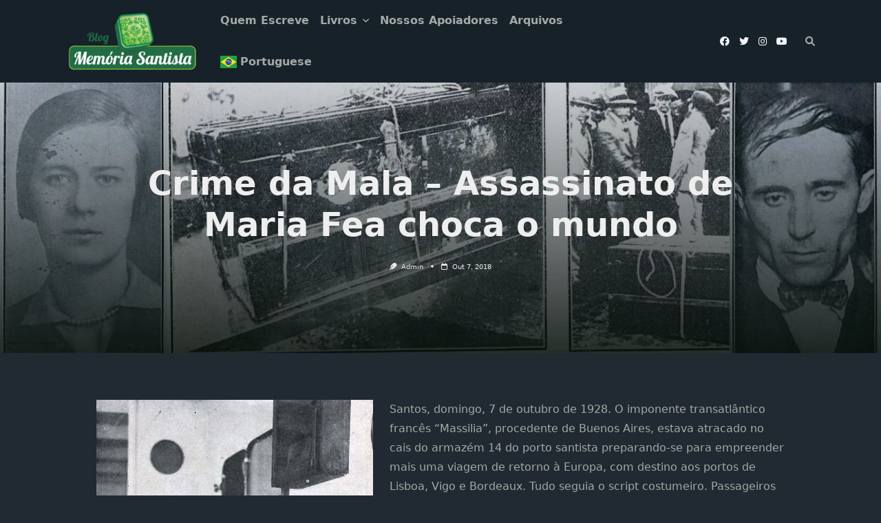

--- FILE ---
content_type: text/html; charset=UTF-8
request_url: https://memoriasantista.com.br/crime-da-mala-assassinato-de-maria-fea-choca-o-mundo/
body_size: 153873
content:

<!DOCTYPE html>
<html lang="pt-BR" data-save-color-scheme="yes" data-yuki-theme="dark">
<head>
    <meta charset="UTF-8">
    <meta name="viewport" content="width=device-width, initial-scale=1.0">
    <meta http-equiv="X-UA-Compatible" content="ie=edge">
    <link rel="profile" href="https://gmpg.org/xfn/11">
	<title>Crime da Mala &#8211; Assassinato de Maria Fea choca o mundo &#8211; Memória Santista</title>
<meta name='robots' content='max-image-preview:large' />
<link rel="alternate" type="application/rss+xml" title="Feed para Memória Santista &raquo;" href="https://memoriasantista.com.br/feed/" />
<link rel="alternate" type="application/rss+xml" title="Feed de comentários para Memória Santista &raquo;" href="https://memoriasantista.com.br/comments/feed/" />
		<!-- This site uses the Google Analytics by MonsterInsights plugin v8.20.1 - Using Analytics tracking - https://www.monsterinsights.com/ -->
							<script src="//www.googletagmanager.com/gtag/js?id=G-QLNL417FG6"  data-cfasync="false" data-wpfc-render="false" async></script>
			<script data-cfasync="false" data-wpfc-render="false">
				var mi_version = '8.20.1';
				var mi_track_user = true;
				var mi_no_track_reason = '';
				
								var disableStrs = [
										'ga-disable-G-QLNL417FG6',
									];

				/* Function to detect opted out users */
				function __gtagTrackerIsOptedOut() {
					for (var index = 0; index < disableStrs.length; index++) {
						if (document.cookie.indexOf(disableStrs[index] + '=true') > -1) {
							return true;
						}
					}

					return false;
				}

				/* Disable tracking if the opt-out cookie exists. */
				if (__gtagTrackerIsOptedOut()) {
					for (var index = 0; index < disableStrs.length; index++) {
						window[disableStrs[index]] = true;
					}
				}

				/* Opt-out function */
				function __gtagTrackerOptout() {
					for (var index = 0; index < disableStrs.length; index++) {
						document.cookie = disableStrs[index] + '=true; expires=Thu, 31 Dec 2099 23:59:59 UTC; path=/';
						window[disableStrs[index]] = true;
					}
				}

				if ('undefined' === typeof gaOptout) {
					function gaOptout() {
						__gtagTrackerOptout();
					}
				}
								window.dataLayer = window.dataLayer || [];

				window.MonsterInsightsDualTracker = {
					helpers: {},
					trackers: {},
				};
				if (mi_track_user) {
					function __gtagDataLayer() {
						dataLayer.push(arguments);
					}

					function __gtagTracker(type, name, parameters) {
						if (!parameters) {
							parameters = {};
						}

						if (parameters.send_to) {
							__gtagDataLayer.apply(null, arguments);
							return;
						}

						if (type === 'event') {
														parameters.send_to = monsterinsights_frontend.v4_id;
							var hookName = name;
							if (typeof parameters['event_category'] !== 'undefined') {
								hookName = parameters['event_category'] + ':' + name;
							}

							if (typeof MonsterInsightsDualTracker.trackers[hookName] !== 'undefined') {
								MonsterInsightsDualTracker.trackers[hookName](parameters);
							} else {
								__gtagDataLayer('event', name, parameters);
							}
							
						} else {
							__gtagDataLayer.apply(null, arguments);
						}
					}

					__gtagTracker('js', new Date());
					__gtagTracker('set', {
						'developer_id.dZGIzZG': true,
											});
										__gtagTracker('config', 'G-QLNL417FG6', {"forceSSL":"true"} );
															window.gtag = __gtagTracker;										(function () {
						/* https://developers.google.com/analytics/devguides/collection/analyticsjs/ */
						/* ga and __gaTracker compatibility shim. */
						var noopfn = function () {
							return null;
						};
						var newtracker = function () {
							return new Tracker();
						};
						var Tracker = function () {
							return null;
						};
						var p = Tracker.prototype;
						p.get = noopfn;
						p.set = noopfn;
						p.send = function () {
							var args = Array.prototype.slice.call(arguments);
							args.unshift('send');
							__gaTracker.apply(null, args);
						};
						var __gaTracker = function () {
							var len = arguments.length;
							if (len === 0) {
								return;
							}
							var f = arguments[len - 1];
							if (typeof f !== 'object' || f === null || typeof f.hitCallback !== 'function') {
								if ('send' === arguments[0]) {
									var hitConverted, hitObject = false, action;
									if ('event' === arguments[1]) {
										if ('undefined' !== typeof arguments[3]) {
											hitObject = {
												'eventAction': arguments[3],
												'eventCategory': arguments[2],
												'eventLabel': arguments[4],
												'value': arguments[5] ? arguments[5] : 1,
											}
										}
									}
									if ('pageview' === arguments[1]) {
										if ('undefined' !== typeof arguments[2]) {
											hitObject = {
												'eventAction': 'page_view',
												'page_path': arguments[2],
											}
										}
									}
									if (typeof arguments[2] === 'object') {
										hitObject = arguments[2];
									}
									if (typeof arguments[5] === 'object') {
										Object.assign(hitObject, arguments[5]);
									}
									if ('undefined' !== typeof arguments[1].hitType) {
										hitObject = arguments[1];
										if ('pageview' === hitObject.hitType) {
											hitObject.eventAction = 'page_view';
										}
									}
									if (hitObject) {
										action = 'timing' === arguments[1].hitType ? 'timing_complete' : hitObject.eventAction;
										hitConverted = mapArgs(hitObject);
										__gtagTracker('event', action, hitConverted);
									}
								}
								return;
							}

							function mapArgs(args) {
								var arg, hit = {};
								var gaMap = {
									'eventCategory': 'event_category',
									'eventAction': 'event_action',
									'eventLabel': 'event_label',
									'eventValue': 'event_value',
									'nonInteraction': 'non_interaction',
									'timingCategory': 'event_category',
									'timingVar': 'name',
									'timingValue': 'value',
									'timingLabel': 'event_label',
									'page': 'page_path',
									'location': 'page_location',
									'title': 'page_title',
								};
								for (arg in args) {
																		if (!(!args.hasOwnProperty(arg) || !gaMap.hasOwnProperty(arg))) {
										hit[gaMap[arg]] = args[arg];
									} else {
										hit[arg] = args[arg];
									}
								}
								return hit;
							}

							try {
								f.hitCallback();
							} catch (ex) {
							}
						};
						__gaTracker.create = newtracker;
						__gaTracker.getByName = newtracker;
						__gaTracker.getAll = function () {
							return [];
						};
						__gaTracker.remove = noopfn;
						__gaTracker.loaded = true;
						window['__gaTracker'] = __gaTracker;
					})();
									} else {
										console.log("");
					(function () {
						function __gtagTracker() {
							return null;
						}

						window['__gtagTracker'] = __gtagTracker;
						window['gtag'] = __gtagTracker;
					})();
									}
			</script>
				<!-- / Google Analytics by MonsterInsights -->
		<script>
window._wpemojiSettings = {"baseUrl":"https:\/\/s.w.org\/images\/core\/emoji\/14.0.0\/72x72\/","ext":".png","svgUrl":"https:\/\/s.w.org\/images\/core\/emoji\/14.0.0\/svg\/","svgExt":".svg","source":{"concatemoji":"https:\/\/memoriasantista.com.br\/wp-includes\/js\/wp-emoji-release.min.js?ver=6.3.7"}};
/*! This file is auto-generated */
!function(i,n){var o,s,e;function c(e){try{var t={supportTests:e,timestamp:(new Date).valueOf()};sessionStorage.setItem(o,JSON.stringify(t))}catch(e){}}function p(e,t,n){e.clearRect(0,0,e.canvas.width,e.canvas.height),e.fillText(t,0,0);var t=new Uint32Array(e.getImageData(0,0,e.canvas.width,e.canvas.height).data),r=(e.clearRect(0,0,e.canvas.width,e.canvas.height),e.fillText(n,0,0),new Uint32Array(e.getImageData(0,0,e.canvas.width,e.canvas.height).data));return t.every(function(e,t){return e===r[t]})}function u(e,t,n){switch(t){case"flag":return n(e,"\ud83c\udff3\ufe0f\u200d\u26a7\ufe0f","\ud83c\udff3\ufe0f\u200b\u26a7\ufe0f")?!1:!n(e,"\ud83c\uddfa\ud83c\uddf3","\ud83c\uddfa\u200b\ud83c\uddf3")&&!n(e,"\ud83c\udff4\udb40\udc67\udb40\udc62\udb40\udc65\udb40\udc6e\udb40\udc67\udb40\udc7f","\ud83c\udff4\u200b\udb40\udc67\u200b\udb40\udc62\u200b\udb40\udc65\u200b\udb40\udc6e\u200b\udb40\udc67\u200b\udb40\udc7f");case"emoji":return!n(e,"\ud83e\udef1\ud83c\udffb\u200d\ud83e\udef2\ud83c\udfff","\ud83e\udef1\ud83c\udffb\u200b\ud83e\udef2\ud83c\udfff")}return!1}function f(e,t,n){var r="undefined"!=typeof WorkerGlobalScope&&self instanceof WorkerGlobalScope?new OffscreenCanvas(300,150):i.createElement("canvas"),a=r.getContext("2d",{willReadFrequently:!0}),o=(a.textBaseline="top",a.font="600 32px Arial",{});return e.forEach(function(e){o[e]=t(a,e,n)}),o}function t(e){var t=i.createElement("script");t.src=e,t.defer=!0,i.head.appendChild(t)}"undefined"!=typeof Promise&&(o="wpEmojiSettingsSupports",s=["flag","emoji"],n.supports={everything:!0,everythingExceptFlag:!0},e=new Promise(function(e){i.addEventListener("DOMContentLoaded",e,{once:!0})}),new Promise(function(t){var n=function(){try{var e=JSON.parse(sessionStorage.getItem(o));if("object"==typeof e&&"number"==typeof e.timestamp&&(new Date).valueOf()<e.timestamp+604800&&"object"==typeof e.supportTests)return e.supportTests}catch(e){}return null}();if(!n){if("undefined"!=typeof Worker&&"undefined"!=typeof OffscreenCanvas&&"undefined"!=typeof URL&&URL.createObjectURL&&"undefined"!=typeof Blob)try{var e="postMessage("+f.toString()+"("+[JSON.stringify(s),u.toString(),p.toString()].join(",")+"));",r=new Blob([e],{type:"text/javascript"}),a=new Worker(URL.createObjectURL(r),{name:"wpTestEmojiSupports"});return void(a.onmessage=function(e){c(n=e.data),a.terminate(),t(n)})}catch(e){}c(n=f(s,u,p))}t(n)}).then(function(e){for(var t in e)n.supports[t]=e[t],n.supports.everything=n.supports.everything&&n.supports[t],"flag"!==t&&(n.supports.everythingExceptFlag=n.supports.everythingExceptFlag&&n.supports[t]);n.supports.everythingExceptFlag=n.supports.everythingExceptFlag&&!n.supports.flag,n.DOMReady=!1,n.readyCallback=function(){n.DOMReady=!0}}).then(function(){return e}).then(function(){var e;n.supports.everything||(n.readyCallback(),(e=n.source||{}).concatemoji?t(e.concatemoji):e.wpemoji&&e.twemoji&&(t(e.twemoji),t(e.wpemoji)))}))}((window,document),window._wpemojiSettings);
</script>
<style>
img.wp-smiley,
img.emoji {
	display: inline !important;
	border: none !important;
	box-shadow: none !important;
	height: 1em !important;
	width: 1em !important;
	margin: 0 0.07em !important;
	vertical-align: -0.1em !important;
	background: none !important;
	padding: 0 !important;
}
</style>
	<link rel='stylesheet' id='wp-block-library-css' href='https://memoriasantista.com.br/wp-includes/css/dist/block-library/style.min.css?ver=6.3.7' media='all' />
<style id='classic-theme-styles-inline-css'>
/*! This file is auto-generated */
.wp-block-button__link{color:#fff;background-color:#32373c;border-radius:9999px;box-shadow:none;text-decoration:none;padding:calc(.667em + 2px) calc(1.333em + 2px);font-size:1.125em}.wp-block-file__button{background:#32373c;color:#fff;text-decoration:none}
</style>
<style id='global-styles-inline-css'>
body{--wp--preset--color--black: #000000;--wp--preset--color--cyan-bluish-gray: #abb8c3;--wp--preset--color--white: #ffffff;--wp--preset--color--pale-pink: #f78da7;--wp--preset--color--vivid-red: #cf2e2e;--wp--preset--color--luminous-vivid-orange: #ff6900;--wp--preset--color--luminous-vivid-amber: #fcb900;--wp--preset--color--light-green-cyan: #7bdcb5;--wp--preset--color--vivid-green-cyan: #00d084;--wp--preset--color--pale-cyan-blue: #8ed1fc;--wp--preset--color--vivid-cyan-blue: #0693e3;--wp--preset--color--vivid-purple: #9b51e0;--wp--preset--gradient--vivid-cyan-blue-to-vivid-purple: linear-gradient(135deg,rgba(6,147,227,1) 0%,rgb(155,81,224) 100%);--wp--preset--gradient--light-green-cyan-to-vivid-green-cyan: linear-gradient(135deg,rgb(122,220,180) 0%,rgb(0,208,130) 100%);--wp--preset--gradient--luminous-vivid-amber-to-luminous-vivid-orange: linear-gradient(135deg,rgba(252,185,0,1) 0%,rgba(255,105,0,1) 100%);--wp--preset--gradient--luminous-vivid-orange-to-vivid-red: linear-gradient(135deg,rgba(255,105,0,1) 0%,rgb(207,46,46) 100%);--wp--preset--gradient--very-light-gray-to-cyan-bluish-gray: linear-gradient(135deg,rgb(238,238,238) 0%,rgb(169,184,195) 100%);--wp--preset--gradient--cool-to-warm-spectrum: linear-gradient(135deg,rgb(74,234,220) 0%,rgb(151,120,209) 20%,rgb(207,42,186) 40%,rgb(238,44,130) 60%,rgb(251,105,98) 80%,rgb(254,248,76) 100%);--wp--preset--gradient--blush-light-purple: linear-gradient(135deg,rgb(255,206,236) 0%,rgb(152,150,240) 100%);--wp--preset--gradient--blush-bordeaux: linear-gradient(135deg,rgb(254,205,165) 0%,rgb(254,45,45) 50%,rgb(107,0,62) 100%);--wp--preset--gradient--luminous-dusk: linear-gradient(135deg,rgb(255,203,112) 0%,rgb(199,81,192) 50%,rgb(65,88,208) 100%);--wp--preset--gradient--pale-ocean: linear-gradient(135deg,rgb(255,245,203) 0%,rgb(182,227,212) 50%,rgb(51,167,181) 100%);--wp--preset--gradient--electric-grass: linear-gradient(135deg,rgb(202,248,128) 0%,rgb(113,206,126) 100%);--wp--preset--gradient--midnight: linear-gradient(135deg,rgb(2,3,129) 0%,rgb(40,116,252) 100%);--wp--preset--font-size--small: 13px;--wp--preset--font-size--medium: 20px;--wp--preset--font-size--large: 36px;--wp--preset--font-size--x-large: 42px;--wp--preset--spacing--20: 0.44rem;--wp--preset--spacing--30: 0.67rem;--wp--preset--spacing--40: 1rem;--wp--preset--spacing--50: 1.5rem;--wp--preset--spacing--60: 2.25rem;--wp--preset--spacing--70: 3.38rem;--wp--preset--spacing--80: 5.06rem;--wp--preset--shadow--natural: 6px 6px 9px rgba(0, 0, 0, 0.2);--wp--preset--shadow--deep: 12px 12px 50px rgba(0, 0, 0, 0.4);--wp--preset--shadow--sharp: 6px 6px 0px rgba(0, 0, 0, 0.2);--wp--preset--shadow--outlined: 6px 6px 0px -3px rgba(255, 255, 255, 1), 6px 6px rgba(0, 0, 0, 1);--wp--preset--shadow--crisp: 6px 6px 0px rgba(0, 0, 0, 1);}:where(.is-layout-flex){gap: 0.5em;}:where(.is-layout-grid){gap: 0.5em;}body .is-layout-flow > .alignleft{float: left;margin-inline-start: 0;margin-inline-end: 2em;}body .is-layout-flow > .alignright{float: right;margin-inline-start: 2em;margin-inline-end: 0;}body .is-layout-flow > .aligncenter{margin-left: auto !important;margin-right: auto !important;}body .is-layout-constrained > .alignleft{float: left;margin-inline-start: 0;margin-inline-end: 2em;}body .is-layout-constrained > .alignright{float: right;margin-inline-start: 2em;margin-inline-end: 0;}body .is-layout-constrained > .aligncenter{margin-left: auto !important;margin-right: auto !important;}body .is-layout-constrained > :where(:not(.alignleft):not(.alignright):not(.alignfull)){max-width: var(--wp--style--global--content-size);margin-left: auto !important;margin-right: auto !important;}body .is-layout-constrained > .alignwide{max-width: var(--wp--style--global--wide-size);}body .is-layout-flex{display: flex;}body .is-layout-flex{flex-wrap: wrap;align-items: center;}body .is-layout-flex > *{margin: 0;}body .is-layout-grid{display: grid;}body .is-layout-grid > *{margin: 0;}:where(.wp-block-columns.is-layout-flex){gap: 2em;}:where(.wp-block-columns.is-layout-grid){gap: 2em;}:where(.wp-block-post-template.is-layout-flex){gap: 1.25em;}:where(.wp-block-post-template.is-layout-grid){gap: 1.25em;}.has-black-color{color: var(--wp--preset--color--black) !important;}.has-cyan-bluish-gray-color{color: var(--wp--preset--color--cyan-bluish-gray) !important;}.has-white-color{color: var(--wp--preset--color--white) !important;}.has-pale-pink-color{color: var(--wp--preset--color--pale-pink) !important;}.has-vivid-red-color{color: var(--wp--preset--color--vivid-red) !important;}.has-luminous-vivid-orange-color{color: var(--wp--preset--color--luminous-vivid-orange) !important;}.has-luminous-vivid-amber-color{color: var(--wp--preset--color--luminous-vivid-amber) !important;}.has-light-green-cyan-color{color: var(--wp--preset--color--light-green-cyan) !important;}.has-vivid-green-cyan-color{color: var(--wp--preset--color--vivid-green-cyan) !important;}.has-pale-cyan-blue-color{color: var(--wp--preset--color--pale-cyan-blue) !important;}.has-vivid-cyan-blue-color{color: var(--wp--preset--color--vivid-cyan-blue) !important;}.has-vivid-purple-color{color: var(--wp--preset--color--vivid-purple) !important;}.has-black-background-color{background-color: var(--wp--preset--color--black) !important;}.has-cyan-bluish-gray-background-color{background-color: var(--wp--preset--color--cyan-bluish-gray) !important;}.has-white-background-color{background-color: var(--wp--preset--color--white) !important;}.has-pale-pink-background-color{background-color: var(--wp--preset--color--pale-pink) !important;}.has-vivid-red-background-color{background-color: var(--wp--preset--color--vivid-red) !important;}.has-luminous-vivid-orange-background-color{background-color: var(--wp--preset--color--luminous-vivid-orange) !important;}.has-luminous-vivid-amber-background-color{background-color: var(--wp--preset--color--luminous-vivid-amber) !important;}.has-light-green-cyan-background-color{background-color: var(--wp--preset--color--light-green-cyan) !important;}.has-vivid-green-cyan-background-color{background-color: var(--wp--preset--color--vivid-green-cyan) !important;}.has-pale-cyan-blue-background-color{background-color: var(--wp--preset--color--pale-cyan-blue) !important;}.has-vivid-cyan-blue-background-color{background-color: var(--wp--preset--color--vivid-cyan-blue) !important;}.has-vivid-purple-background-color{background-color: var(--wp--preset--color--vivid-purple) !important;}.has-black-border-color{border-color: var(--wp--preset--color--black) !important;}.has-cyan-bluish-gray-border-color{border-color: var(--wp--preset--color--cyan-bluish-gray) !important;}.has-white-border-color{border-color: var(--wp--preset--color--white) !important;}.has-pale-pink-border-color{border-color: var(--wp--preset--color--pale-pink) !important;}.has-vivid-red-border-color{border-color: var(--wp--preset--color--vivid-red) !important;}.has-luminous-vivid-orange-border-color{border-color: var(--wp--preset--color--luminous-vivid-orange) !important;}.has-luminous-vivid-amber-border-color{border-color: var(--wp--preset--color--luminous-vivid-amber) !important;}.has-light-green-cyan-border-color{border-color: var(--wp--preset--color--light-green-cyan) !important;}.has-vivid-green-cyan-border-color{border-color: var(--wp--preset--color--vivid-green-cyan) !important;}.has-pale-cyan-blue-border-color{border-color: var(--wp--preset--color--pale-cyan-blue) !important;}.has-vivid-cyan-blue-border-color{border-color: var(--wp--preset--color--vivid-cyan-blue) !important;}.has-vivid-purple-border-color{border-color: var(--wp--preset--color--vivid-purple) !important;}.has-vivid-cyan-blue-to-vivid-purple-gradient-background{background: var(--wp--preset--gradient--vivid-cyan-blue-to-vivid-purple) !important;}.has-light-green-cyan-to-vivid-green-cyan-gradient-background{background: var(--wp--preset--gradient--light-green-cyan-to-vivid-green-cyan) !important;}.has-luminous-vivid-amber-to-luminous-vivid-orange-gradient-background{background: var(--wp--preset--gradient--luminous-vivid-amber-to-luminous-vivid-orange) !important;}.has-luminous-vivid-orange-to-vivid-red-gradient-background{background: var(--wp--preset--gradient--luminous-vivid-orange-to-vivid-red) !important;}.has-very-light-gray-to-cyan-bluish-gray-gradient-background{background: var(--wp--preset--gradient--very-light-gray-to-cyan-bluish-gray) !important;}.has-cool-to-warm-spectrum-gradient-background{background: var(--wp--preset--gradient--cool-to-warm-spectrum) !important;}.has-blush-light-purple-gradient-background{background: var(--wp--preset--gradient--blush-light-purple) !important;}.has-blush-bordeaux-gradient-background{background: var(--wp--preset--gradient--blush-bordeaux) !important;}.has-luminous-dusk-gradient-background{background: var(--wp--preset--gradient--luminous-dusk) !important;}.has-pale-ocean-gradient-background{background: var(--wp--preset--gradient--pale-ocean) !important;}.has-electric-grass-gradient-background{background: var(--wp--preset--gradient--electric-grass) !important;}.has-midnight-gradient-background{background: var(--wp--preset--gradient--midnight) !important;}.has-small-font-size{font-size: var(--wp--preset--font-size--small) !important;}.has-medium-font-size{font-size: var(--wp--preset--font-size--medium) !important;}.has-large-font-size{font-size: var(--wp--preset--font-size--large) !important;}.has-x-large-font-size{font-size: var(--wp--preset--font-size--x-large) !important;}
.wp-block-navigation a:where(:not(.wp-element-button)){color: inherit;}
:where(.wp-block-post-template.is-layout-flex){gap: 1.25em;}:where(.wp-block-post-template.is-layout-grid){gap: 1.25em;}
:where(.wp-block-columns.is-layout-flex){gap: 2em;}:where(.wp-block-columns.is-layout-grid){gap: 2em;}
.wp-block-pullquote{font-size: 1.5em;line-height: 1.6;}
</style>
<link rel='stylesheet' id='lotta-fontawesome-css' href='https://memoriasantista.com.br/wp-content/themes/yuki/lotta-framework/dist/vendor/fontawesome/css/all.min.css?ver=2.0.11' media='all' />
<link rel='stylesheet' id='yuki-style-css' href='https://memoriasantista.com.br/wp-content/themes/yuki/dist/css/style.min.css?ver=1.3.10' media='all' />
<style id='yuki-dynamic-vars-inline-css'>
:root{--yuki-transparent:rgba(0, 0, 0, 0);--yuki-light-primary-color:#10b981;--yuki-light-primary-active:#0d9488;--yuki-light-accent-color:#475569;--yuki-light-accent-active:#334155;--yuki-light-base-color:#ffffff;--yuki-light-base-100:#f8f9f8;--yuki-light-base-200:#e0e2e0;--yuki-light-base-300:#c5c6c5;--yuki-dark-primary-color:#10b981;--yuki-dark-primary-active:#0d9488;--yuki-dark-accent-color:#a3a9a3;--yuki-dark-accent-active:#f3f4f6;--yuki-dark-base-color:#17212a;--yuki-dark-base-100:#212a33;--yuki-dark-base-200:#2f2f2f;--yuki-dark-base-300:#3f463f;--yuki-content-base-color:var(--yuki-accent-color);--yuki-headings-color:var(--yuki-accent-active);}
</style>
<style id='yuki-preloader-inline-css'>
.yuki-preloader-wrap{--yuki-preloader-background:#17212a;--yuki-preloader-primary:var(--yuki-primary-color);--yuki-preloader-accent:#f3f4f6;position:fixed;top:0;left:0;width:100%;height:100%;z-index:100000;display:flex;align-items:center;background:var(--yuki-preloader-background);}.yuki-preloader-4{transform:rotateZ(45deg);perspective:1000px;border-radius:50%;width:48px;height:48px;margin:auto;color:var(--yuki-preloader-accent);}.yuki-preloader-4::before,.yuki-preloader-4::after{content:'';display:block;position:absolute;top:0;left:0;width:inherit;height:inherit;border-radius:50%;transform:rotateX(70deg);animation:1s spin linear infinite;}.yuki-preloader-4::after{color:var(--yuki-preloader-primary);transform:rotateY(70deg);animation-delay:.4s;}@keyframes rotate {0% {transform:translate(-50%, -50%) rotateZ(0deg);}100% {transform:translate(-50%, -50%) rotateZ(360deg);}}@keyframes rotateccw {0% {transform:translate(-50%, -50%) rotate(0deg);}100% {transform:translate(-50%, -50%) rotate(-360deg);}}@keyframes spin {0%, {}100% {box-shadow:.2em 0px 0 0px currentcolor;}12% {box-shadow:.2em .2em 0 0 currentcolor;}25% {box-shadow:0 .2em 0 0px currentcolor;}37% {box-shadow:-.2em .2em 0 0 currentcolor;}50% {box-shadow:-.2em 0 0 0 currentcolor;}62% {box-shadow:-.2em -.2em 0 0 currentcolor;}75% {box-shadow:0px -.2em 0 0 currentcolor;}87% {box-shadow:.2em -.2em 0 0 currentcolor;}}
</style>
<style id='yuki-dynamic-inline-css'>
.yuki-container{padding-top:24px;padding-bottom:24px;}.yuki-body{font-family:ui-sans-serif, system-ui, -apple-system, BlinkMacSystemFont, "Segoe UI", Roboto, "Helvetica Neue", Arial, "Noto Sans", sans-serif, "Apple Color Emoji", "Segoe UI Emoji", "Segoe UI Symbol", "Noto Color Emoji";font-weight:400;font-size:16px;line-height:1.5;background-color:var(--yuki-base-100);background-image:none;--yuki-max-w-content:100ch;}.yuki-article-header .entry-title{font-family:inherit;font-weight:700;font-size:3rem;line-height:1.25;--yuki-initial-color:var(--yuki-accent-active);--yuki-hover-color:var(--yuki-primary-color);}.yuki-article-header .entry-metas{font-family:inherit;font-weight:400;font-size:0.65rem;line-height:1.5;text-transform:capitalize;--yuki-meta-link-initial-color:var(--yuki-accent-color);--yuki-meta-link-hover-color:var(--yuki-primary-color);}.yuki-article-header .entry-categories{font-family:inherit;font-weight:400;font-size:0.75rem;line-height:1.5;text-transform:uppercase;--yuki-tax-text-initial:var(--yuki-base-color);--yuki-tax-text-hover:var(--yuki-base-color);--yuki-tax-bg-initial:var(--yuki-accent-active);--yuki-tax-bg-hover:var(--yuki-primary-color);}.yuki-article-header .entry-tags{font-family:inherit;font-weight:700;font-size:0.75rem;line-height:1.5;--yuki-tax-text-initial:var(--yuki-primary-color);--yuki-tax-text-hover:var(--yuki-primary-active);}.yuki-related-posts-wrap .card .entry-title{font-family:inherit;font-weight:700;font-size:1rem;line-height:1.5;--yuki-initial-color:var(--yuki-accent-color);--yuki-hover-color:var(--yuki-primary-color);}.yuki-related-posts-wrap .card .entry-metas{font-family:inherit;font-weight:400;font-size:0.65rem;line-height:1.5;text-transform:capitalize;--yuki-meta-link-initial-color:var(--yuki-accent-color);--yuki-meta-link-hover-color:var(--yuki-primary-color);}.yuki-related-posts-wrap .card .entry-categories{font-family:inherit;font-weight:700;font-size:0.75rem;line-height:1.5;--yuki-tax-text-initial:var(--yuki-primary-color);--yuki-tax-text-hover:var(--yuki-primary-active);}.yuki-related-posts-wrap .card .entry-tags{font-family:inherit;font-weight:700;font-size:0.75rem;line-height:1.5;--yuki-tax-text-initial:var(--yuki-primary-color);--yuki-tax-text-hover:var(--yuki-primary-active);}.yuki-related-posts-wrap .card .entry-excerpt{font-family:inherit;font-weight:400;font-size:1rem;line-height:1.5;color:var(--yuki-accent-color);--yuki-link-initial-color:Link Initial;--yuki-link-hover-color:Link Hover;}.yuki-related-posts-wrap .card .entry-excerpt .yuki-entry-excerpt-more{font-family:inherit;font-weight:400;font-size:1rem;line-height:1.5;}.yuki-related-posts-wrap .card .entry-thumbnail{height:128px;border-radius:0px 0px 0px 0px;box-shadow:none;}.yuki-related-posts-wrap .card .entry-divider{--entry-divider:1px dashed var(--lotta-border---entry-divider-initial-color);--lotta-border-initial-color:var(--yuki-base-300);--lotta-border---entry-divider-initial-color:var(--yuki-base-300);}.yuki-related-posts-wrap .card .entry-read-more{--yuki-button-height:32px;font-family:inherit;font-weight:500;font-size:0.75rem;line-height:1;text-transform:capitalize;--yuki-button-padding:0.85em 1.25em 0.85em 1.25em;--yuki-button-radius:2px 2px 2px 2px;--yuki-button-text-initial-color:var(--yuki-accent-active);--yuki-button-text-hover-color:var(--yuki-base-color);--yuki-button-initial-color:var(--yuki-transparent);--yuki-button-hover-color:var(--yuki-accent-active);--yuki-button-border:1px solid var(--lotta-border---yuki-button-border-initial-color);--lotta-border-initial-color:var(--yuki-base-300);--lotta-border---yuki-button-border-initial-color:var(--yuki-base-300);--lotta-border-hover-color:var(--yuki-accent-active);--lotta-border---yuki-button-border-hover-color:var(--yuki-accent-active);}.yuki-archive-header{text-align:center;}.yuki-archive-header .container{padding:24px 24px 24px 24px;}.yuki-archive-header .archive-title{font-family:inherit;font-weight:600;font-size:1.5rem;line-height:2;text-transform:capitalize;color:var(--yuki-accent-active);}.yuki-archive-header .archive-description{font-family:inherit;font-weight:400;font-size:0.875rem;line-height:1.5;color:var(--yuki-accent-color);}.yuki-pagination{--yuki-pagination-button-border:1px solid var(--lotta-border---yuki-pagination-button-border-initial-color);--lotta-border-initial-color:var(--yuki-base-200);--lotta-border---yuki-pagination-button-border-initial-color:var(--yuki-base-200);--yuki-pagination-button-radius:4px;--yuki-pagination-initial-color:var(--yuki-accent-active);--yuki-pagination-active-color:var(--yuki-base-color);--yuki-pagination-accent-color:var(--yuki-primary-color);font-family:inherit;font-weight:400;font-size:0.875rem;line-height:1;justify-content:center;}.yuki-sidebar .yuki-widget{background-color:var(--yuki-base-100);background-image:none;border:2px solid var(--lotta-border-border-initial-color);--lotta-border-initial-color:var(--yuki-base-300);--lotta-border-border-initial-color:var(--yuki-base-300);box-shadow:var(--yuki-base-200) 10px 10px 0px 0px;padding:12px 12px 12px 12px;border-radius:4px 4px 4px 4px;}.yuki-sidebar{font-family:inherit;font-weight:400;font-size:0.875rem;line-height:1.5em;--yuki-widgets-text-color:var(--yuki-accent-color);--yuki-widgets-link-initial:var(--yuki-accent-color);--yuki-widgets-link-hover:var(--yuki-primary-active);text-align:left;--yuki-sidebar-width:27%;--yuki-sidebar-gap:24px;--yuki-widgets-spacing:24px;}.yuki-sidebar .widget-title{font-family:inherit;font-weight:600;font-size:0.875rem;line-height:1.5em;text-transform:uppercase;color:var(--yuki-accent-active);--yuki-heading-indicator:var(--yuki-primary-active);}.wp-block-search__button,.wc-block-product-search__button,.yuki-article-content .wp-block-button,.yuki-article-content button,.prose-yuki .wp-block-button,.prose-yuki button,[type="submit"]{--yuki-button-height:32px;--yuki-button-shadow:none;--yuki-button-shadow-active:rgba(44, 62, 80, 0.2) 0px 0px 15px 0px;font-family:inherit;font-weight:500;font-size:0.75rem;line-height:1;text-transform:capitalize;--yuki-button-border:1px solid var(--lotta-border---yuki-button-border-initial-color);--lotta-border-initial-color:var(--yuki-primary-active);--lotta-border---yuki-button-border-initial-color:var(--yuki-primary-active);--lotta-border-hover-color:var(--yuki-accent-active);--lotta-border---yuki-button-border-hover-color:var(--yuki-accent-active);--yuki-button-padding:0.85em 1.25em 0.85em 1.25em;--yuki-button-radius:2px 2px 2px 2px;--yuki-button-text-initial-color:var(--yuki-base-color);--yuki-button-text-hover-color:var(--yuki-base-color);--yuki-button-initial-color:var(--yuki-primary-active);--yuki-button-hover-color:var(--yuki-accent-active);}.yuki-article-header{padding:48px 0px 48px 0px;text-align:center;}.yuki-article-header-background::after{background-image:linear-gradient(180deg,rgba(50,65,84,0.26) 0%,rgba(7,16,12,0.88) 100%);}.yuki-article-header-background{padding:68px 68px 68px 68px;--yuki-article-header-override:#eeeeee;position:relative;background-position:center;background-size:cover;background-repeat:no-repeat;}.article-featured-image{padding:12px 0px 12px 0px;}.article-featured-image img{height:420px;box-shadow:none;border-radius:2px 2px 2px 2px;}.yuki-article-content{font-family:inherit;font-weight:400;font-size:1rem;line-height:1.75;}.yuki-article-content .has-drop-cap::first-letter{font-family:ui-serif, Georgia, Cambria, "Times New Roman", Times, serif;font-weight:700;font-size:5rem;line-height:1;text-transform:uppercase;}.yuki-article-content a{text-decoration:underline;}.yuki-post-socials{--yuki-social-icons-size:18px;--yuki-social-icons-spacing:14px;padding:0px 0px 0px 0px;margin:36px 0px 36px 0px;}.yuki-post-socials .yuki-social-link{--yuki-social-icon-initial-color:var(--yuki-base-color);--yuki-social-icon-hover-color:var(--yuki-base-color);--yuki-social-bg-initial-color:var(--yuki-official-color);--yuki-social-bg-hover-color:var(--yuki-primary-color);--yuki-social-border-initial-color:var(--yuki-base-200);--yuki-social-border-hover-color:var(--yuki-primary-active);}.yuki-post-navigation{padding:24px 0px 24px 0px;margin:36px 0px 36px 0px;--yuki-navigation-thumb-radius:8px 8px 8px 8px;border-top:1px dashed var(--lotta-border-border-top-initial-color);--lotta-border-initial-color:var(--yuki-base-300);--lotta-border-border-top-initial-color:var(--yuki-base-300);border-bottom:1px dashed var(--lotta-border-border-bottom-initial-color);--lotta-border-border-bottom-initial-color:var(--yuki-base-300);--yuki-navigation-initial-color:var(--yuki-accent-color);--yuki-navigation-hover-color:var(--yuki-primary-color);}.yuki-comments-area{font-family:inherit;font-weight:400;font-size:0.85rem;line-height:1.5em;--yuki-comments-initial-color:var(--yuki-accent-active);--yuki-comments-hover-color:var(--yuki-primary-color);--yuki-form-background-color:var(--yuki-base-color);--yuki-form-border-color:var(--yuki-base-200);--yuki-form-active-color:var(--yuki-primary-color);padding:0px 0px 0px 0px;margin:0px 0px 0px 0px;border-top:none;--lotta-border-initial-color:var(--yuki-base-200);--lotta-border-border-top-initial-color:var(--yuki-base-200);border-bottom:none;--lotta-border-border-bottom-initial-color:var(--yuki-base-200);}.yuki-related-posts-list{--card-gap:24px;}.yuki-related-posts-list .card-wrapper{width:33.33%;}.yuki-related-posts-list .card{box-shadow:none;border:none;--lotta-border-initial-color:var(--yuki-base-200);--lotta-border-border-initial-color:var(--yuki-base-200);border-radius:4px 4px 4px 4px;text-align:left;justify-content:flex-start;--card-content-spacing:0px;--card-thumbnail-spacing:12px;}.yuki-to-top{box-shadow:rgba(44, 62, 80, 0.15) 0px 10px 20px 0px;border-radius:3px 3px 3px 3px;--yuki-to-top-icon-initial:var(--yuki-base-color);--yuki-to-top-icon-hover:var(--yuki-base-color);--yuki-to-top-background-initial:var(--yuki-accent-active);--yuki-to-top-background-hover:var(--yuki-primary-color);--yuki-to-top-icon-size:14px;--yuki-to-top-bottom-offset:48px;--yuki-to-top-side-offset:48px;}form, .yuki-form, [type="submit"]{font-family:inherit;font-weight:400;font-size:0.85rem;line-height:1.5em;}.yuki-form-classic,.yuki-form-modern{--yuki-form-background-color:var(--yuki-base-color);--yuki-form-border-color:var(--yuki-base-300);--yuki-form-active-color:var(--yuki-primary-color);}.yuki-form-modern{--yuki-form-border-top:none;--yuki-form-border-right:none;--yuki-form-border-left:none;--yuki-form-border-bottom:2px solid var(--yuki-form-border-color);--yuki-form-checkbox-border-top:2px solid var(--yuki-form-background-color);--yuki-form-checkbox-border-right:2px solid var(--yuki-form-background-color);--yuki-form-checkbox-border-left:2px solid var(--yuki-form-background-color);--yuki-form-checkbox-border-bottom:2px solid var(--yuki-form-border-color);}.yuki-is-sticky{border-top:none;--lotta-border-initial-color:var(--yuki-base-300);--lotta-border-border-top-initial-color:var(--yuki-base-300);border-bottom:none;--lotta-border-border-bottom-initial-color:var(--yuki-base-300);box-shadow:none;}.yuki-off-canvas .yuki-modal-inner{box-shadow:rgba(44, 62, 80, 0.35) 0px 0px 70px 0px;background-color:var(--yuki-base-color);background-image:none;--yuki-modal-action-initial:var(--yuki-accent-color);--yuki-modal-action-hover:var(--yuki-primary-color);width:500px;margin-left:auto;}.yuki-off-canvas{background-color:rgba(0, 0, 0, 0);background-image:none;}.yuki_header_el_widgets .yuki-widget{background-color:var(--yuki-transparent);background-image:none;border:none;--lotta-border-initial-color:var(--yuki-base-200);--lotta-border-border-initial-color:var(--yuki-base-200);box-shadow:none;padding:0px 0px 0px 0px;border-radius:4px 4px 4px 4px;}.yuki_header_el_widgets{font-family:inherit;font-weight:400;font-size:0.875rem;line-height:1.5em;--yuki-widgets-text-color:var(--yuki-accent-color);--yuki-widgets-link-initial:var(--yuki-accent-color);--yuki-widgets-link-hover:var(--yuki-primary-active);width:100%;text-align:left;--yuki-widgets-spacing:24px;}.yuki_header_el_widgets .widget-title{font-family:inherit;font-weight:600;font-size:0.875rem;line-height:1.5em;text-transform:uppercase;color:var(--yuki-accent-active);--yuki-heading-indicator:var(--yuki-primary-active);}.yuki_header_builder_col_modal_0_desktop{padding:0px 0px 0px 0px;width:100%;flex-direction:column;justify-content:flex-start;align-items:center;--yuki-builder-elements-gap:12px;}.yuki_header_el_collapsable-menu{font-family:inherit;font-weight:700;font-size:1rem;line-height:1.5em;--menu-items-divider:1px solid var(--lotta-border---menu-items-divider-initial-color);--lotta-border-initial-color:var(--yuki-base-200);--lotta-border---menu-items-divider-initial-color:var(--yuki-base-200);--menu-text-initial-color:var(--yuki-accent-color);--menu-text-hover-color:var(--yuki-primary-color);--menu-text-active-color:var(--yuki-primary-color);--menu-dropdown-toggle-border:1px solid var(--lotta-border---menu-dropdown-toggle-border-initial-color);--lotta-border---menu-dropdown-toggle-border-initial-color:var(--yuki-base-200);}.yuki_header_builder_col_modal_0_mobile{padding:0px 0px 0px 0px;width:100%;flex-direction:column;justify-content:flex-start;align-items:center;--yuki-builder-elements-gap:12px;}.yuki_header_builder_col_top_bar_0_desktop{padding:0px 0px 0px 0px;width:33.33%;flex-direction:row;justify-content:flex-start;align-items:center;--yuki-builder-elements-gap:12px;}.yuki_header_builder_col_top_bar_1_desktop{padding:0px 0px 0px 0px;width:33.33%;flex-direction:row;justify-content:flex-start;align-items:center;--yuki-builder-elements-gap:12px;}.yuki_header_builder_col_top_bar_2_desktop{padding:0px 0px 0px 0px;width:33.33%;flex-direction:row;justify-content:flex-start;align-items:center;--yuki-builder-elements-gap:12px;}.yuki_header_builder_col_top_bar_0_mobile{padding:0px 0px 0px 0px;width:100%;flex-direction:row;justify-content:center;align-items:center;--yuki-builder-elements-gap:12px;}.yuki-header-row-primary_navbar{background-color:var(--yuki-base-color);background-size:cover;background-repeat:no-repeat;background-attachment:scroll;background-image:url();background-position:50% 30%;box-shadow:none;border-top:none;--lotta-border-initial-color:var(--yuki-base-200);--lotta-border-border-top-initial-color:var(--yuki-base-200);border-bottom:none;--lotta-border-border-bottom-initial-color:var(--yuki-base-200);z-index:99;display:block;}.yuki-header-row-primary_navbar .container{min-height:120px;}.yuki-header-row-primary_navbar .yuki-overlay{background-color:var(--yuki-base-color);background-image:none;opacity:0.25;}.yuki_header_el_logo{--logo-max-height:90px;--logo-spacing:20px;text-align:left;}.yuki_header_builder_col_primary_navbar_0_desktop{padding:0px 0px 0px 0px;width:20%;flex-direction:row;justify-content:flex-start;align-items:center;--yuki-builder-elements-gap:12px;}.yuki_header_el_menu_1 > li{font-family:inherit;font-weight:600;font-size:1rem;line-height:1;text-transform:capitalize;}.yuki_header_el_menu_1 > li ul{font-family:inherit;font-weight:500;font-size:1rem;line-height:1;}.yuki_header_el_menu_1{--menu-items-height:50%;--dropdown-width:200px;--menu-text-initial-color:var(--yuki-accent-color);--menu-text-hover-color:var(--yuki-primary-color);--menu-text-active-color:var(--yuki-primary-color);--menu-background-initial-color:var(--yuki-transparent);--menu-background-hover-color:var(--yuki-transparent);--menu-background-active-color:var(--yuki-transparent);--menu-items-margin:0px 0px 0px 0px;--menu-items-padding:6px 8px 6px 8px;--menu-items-radius:0 0 0 0;--dropdown-text-initial-color:var(--yuki-accent-color);--dropdown-text-hover-color:var(--yuki-primary-color);--dropdown-text-active-color:var(--yuki-primary-color);--dropdown-background-initial-color:var(--yuki-base-color);--dropdown-background-active-color:var(--yuki-base-color);--dropdown-item-padding:12px 12px 12px 12px;--dropdown-radius:3px 3px 3px 3px;--dropdown-box-shadow:rgba(44, 62, 80, 0.2) 0px 0px 15px 0px;--dropdown-divider:none;--lotta-border-initial-color:var(--yuki-base-200);--lotta-border---dropdown-divider-initial-color:var(--yuki-base-200);}.yuki_header_builder_col_primary_navbar_1_desktop{padding:0px 0px 0px 0px;width:60%;flex-direction:row;justify-content:center;align-items:center;--yuki-builder-elements-gap:12px;}.yuki_header_el_socials{--yuki-social-icons-size:14px;--yuki-social-icons-spacing:14px;padding:0px 12px 0px 12px;margin:0px 0px 0px 0px;}.yuki_header_el_socials .yuki-social-link{--yuki-social-icon-initial-color:var(--yuki-accent-active);--yuki-social-icon-hover-color:var(--yuki-primary-active);--yuki-social-bg-initial-color:var(--yuki-base-100);--yuki-social-bg-hover-color:var(--yuki-primary-active);--yuki-social-border-initial-color:var(--yuki-base-200);--yuki-social-border-hover-color:var(--yuki-primary-active);}.yuki_header_el_search{--yuki-icon-button-icon-initial-color:var(--yuki-accent-color);--yuki-icon-button-icon-hover-color:var(--yuki-primary-color);--yuki-icon-button-bg-initial-color:var(--yuki-base-100);--yuki-icon-button-bg-hover-color:var(--yuki-primary-active);--yuki-icon-button-border-initial-color:var(--yuki-base-200);--yuki-icon-button-border-hover-color:var(--yuki-primary-active);--yuki-icon-button-size:14px;font-size:14px;}.yuki_header_el_search_modal{background-color:var(--yuki-base-color);background-image:none;--yuki-search-input-initial-color:var(--yuki-accent-color);--yuki-search-input-focus-color:var(--yuki-accent-color);--yuki-search-input-placeholder-color:var(--yuki-accent-color);--yuki-search-input-border-initial-color:var(--yuki-base-200);--yuki-search-input-border-focus-color:var(--yuki-primary-color);--yuki-modal-action-initial:var(--yuki-accent-active);--yuki-modal-action-hover:var(--yuki-primary-color);}.yuki_header_el_search_modal .search-input{text-align:center;}.yuki_header_builder_col_primary_navbar_2_desktop{padding:0px 0px 0px 0px;width:20%;flex-direction:row;justify-content:flex-end;align-items:center;--yuki-builder-elements-gap:12px;}.yuki_header_builder_col_primary_navbar_0_mobile{padding:0px 0px 0px 0px;width:30%;flex-direction:row;justify-content:flex-start;align-items:center;--yuki-builder-elements-gap:12px;}.yuki_header_builder_col_primary_navbar_1_mobile{padding:0px 0px 0px 0px;width:40%;flex-direction:row;justify-content:center;align-items:center;--yuki-builder-elements-gap:12px;}.yuki_header_el_theme_switch{--yuki-icon-button-icon-initial-color:var(--yuki-accent-color);--yuki-icon-button-icon-hover-color:var(--yuki-primary-color);--yuki-icon-button-bg-initial-color:var(--yuki-base-100);--yuki-icon-button-bg-hover-color:var(--yuki-primary-active);--yuki-icon-button-border-initial-color:var(--yuki-base-200);--yuki-icon-button-border-hover-color:var(--yuki-primary-active);--yuki-icon-button-size:14px;font-size:14px;}.yuki_header_el_trigger{--yuki-icon-button-icon-initial-color:var(--yuki-accent-color);--yuki-icon-button-icon-hover-color:var(--yuki-primary-color);--yuki-icon-button-bg-initial-color:var(--yuki-base-100);--yuki-icon-button-bg-hover-color:var(--yuki-primary-active);--yuki-icon-button-border-initial-color:var(--yuki-base-200);--yuki-icon-button-border-hover-color:var(--yuki-primary-active);--yuki-icon-button-size:14px;font-size:14px;}.yuki_header_builder_col_primary_navbar_2_mobile{padding:0px 0px 0px 0px;width:30%;flex-direction:row;justify-content:flex-end;align-items:center;--yuki-builder-elements-gap:12px;}.yuki_header_builder_col_bottom_row_0_desktop{padding:0px 0px 0px 0px;width:100%;flex-direction:row;justify-content:flex-start;align-items:center;--yuki-builder-elements-gap:12px;}.yuki_header_builder_col_bottom_row_0_mobile{padding:0px 0px 0px 0px;width:100%;flex-direction:row;justify-content:flex-start;align-items:center;--yuki-builder-elements-gap:12px;}.yuki_footer_builder_col_top_0_all{padding:14px 14px 14px 14px;width:25%;flex-direction:column;justify-content:flex-start;align-items:flex-start;--yuki-builder-elements-gap:12px;}.yuki_footer_builder_col_top_1_all{padding:14px 14px 14px 14px;width:25%;flex-direction:column;justify-content:flex-start;align-items:flex-start;--yuki-builder-elements-gap:12px;}.yuki_footer_builder_col_top_2_all{padding:14px 14px 14px 14px;width:25%;flex-direction:column;justify-content:flex-start;align-items:flex-start;--yuki-builder-elements-gap:12px;}.yuki_footer_builder_col_top_3_all{padding:14px 14px 14px 14px;width:25%;flex-direction:column;justify-content:flex-start;align-items:flex-start;--yuki-builder-elements-gap:12px;}.yuki-footer-row-middle{z-index:99;display:block;padding-top:24px;padding-bottom:24px;background-color:var(--yuki-base-color);background-image:none;border-top:1px solid var(--lotta-border-border-top-initial-color);--lotta-border-initial-color:var(--yuki-base-300);--lotta-border-border-top-initial-color:var(--yuki-base-200);border-bottom:none;--lotta-border-border-bottom-initial-color:var(--yuki-base-300);}.yuki_footer_el_widgets_1 .yuki-widget{background-color:var(--yuki-transparent);background-image:none;border:none;--lotta-border-initial-color:var(--yuki-base-200);--lotta-border-border-initial-color:var(--yuki-base-200);box-shadow:none;padding:0px 0px 0px 0px;border-radius:4px 4px 4px 4px;}.yuki_footer_el_widgets_1{font-family:inherit;font-weight:400;font-size:0.875rem;line-height:1.5em;--yuki-widgets-text-color:var(--yuki-accent-color);--yuki-widgets-link-initial:var(--yuki-accent-color);--yuki-widgets-link-hover:var(--yuki-primary-active);width:100%;text-align:left;--yuki-widgets-spacing:24px;}.yuki_footer_el_widgets_1 .widget-title{font-family:inherit;font-weight:600;font-size:0.875rem;line-height:1.5em;text-transform:uppercase;color:var(--yuki-accent-active);--yuki-heading-indicator:var(--yuki-primary-active);}.yuki_footer_el_socials{--yuki-social-icons-size:14px;--yuki-social-icons-spacing:14px;padding:0px 12px 0px 12px;margin:0px 0px 0px 0px;}.yuki_footer_el_socials .yuki-social-link{--yuki-social-icon-initial-color:var(--yuki-accent-active);--yuki-social-icon-hover-color:var(--yuki-base-color);--yuki-social-bg-initial-color:var(--yuki-base-100);--yuki-social-bg-hover-color:var(--yuki-primary-active);--yuki-social-border-initial-color:var(--yuki-base-200);--yuki-social-border-hover-color:var(--yuki-primary-active);}.yuki_footer_builder_col_middle_0_all{padding:14px 14px 14px 14px;width:25%;flex-direction:column;justify-content:flex-start;align-items:flex-start;--yuki-builder-elements-gap:12px;}.yuki_footer_el_widgets_2 .yuki-widget{background-color:var(--yuki-transparent);background-image:none;border:none;--lotta-border-initial-color:var(--yuki-base-200);--lotta-border-border-initial-color:var(--yuki-base-200);box-shadow:none;padding:0px 0px 0px 0px;border-radius:4px 4px 4px 4px;}.yuki_footer_el_widgets_2{font-family:inherit;font-weight:400;font-size:0.875rem;line-height:1.5em;--yuki-widgets-text-color:var(--yuki-accent-color);--yuki-widgets-link-initial:var(--yuki-accent-color);--yuki-widgets-link-hover:var(--yuki-primary-active);width:100%;text-align:left;--yuki-widgets-spacing:24px;}.yuki_footer_el_widgets_2 .widget-title{font-family:inherit;font-weight:600;font-size:0.875rem;line-height:1.5em;text-transform:uppercase;color:var(--yuki-accent-active);--yuki-heading-indicator:var(--yuki-primary-active);}.yuki_footer_builder_col_middle_1_all{padding:14px 14px 14px 14px;width:25%;flex-direction:column;justify-content:flex-start;align-items:flex-start;--yuki-builder-elements-gap:12px;}.yuki_footer_el_widgets_3 .yuki-widget{background-color:var(--yuki-transparent);background-image:none;border:none;--lotta-border-initial-color:var(--yuki-base-200);--lotta-border-border-initial-color:var(--yuki-base-200);box-shadow:none;padding:0px 0px 0px 0px;border-radius:4px 4px 4px 4px;}.yuki_footer_el_widgets_3{font-family:inherit;font-weight:400;font-size:0.875rem;line-height:1.5em;--yuki-widgets-text-color:var(--yuki-accent-color);--yuki-widgets-link-initial:var(--yuki-accent-color);--yuki-widgets-link-hover:var(--yuki-primary-active);width:100%;text-align:left;--yuki-widgets-spacing:24px;}.yuki_footer_el_widgets_3 .widget-title{font-family:inherit;font-weight:600;font-size:0.875rem;line-height:1.5em;text-transform:uppercase;color:var(--yuki-accent-active);--yuki-heading-indicator:var(--yuki-primary-active);}.yuki_footer_builder_col_middle_2_all{padding:14px 14px 14px 14px;width:25%;flex-direction:column;justify-content:flex-start;align-items:flex-start;--yuki-builder-elements-gap:12px;}.yuki_footer_el_widgets_4 .yuki-widget{background-color:var(--yuki-transparent);background-image:none;border:none;--lotta-border-initial-color:var(--yuki-base-200);--lotta-border-border-initial-color:var(--yuki-base-200);box-shadow:none;padding:0px 0px 0px 0px;border-radius:4px 4px 4px 4px;}.yuki_footer_el_widgets_4{font-family:inherit;font-weight:400;font-size:0.875rem;line-height:1.5em;--yuki-widgets-text-color:var(--yuki-accent-color);--yuki-widgets-link-initial:var(--yuki-accent-color);--yuki-widgets-link-hover:var(--yuki-primary-active);width:100%;text-align:left;--yuki-widgets-spacing:24px;}.yuki_footer_el_widgets_4 .widget-title{font-family:inherit;font-weight:600;font-size:0.875rem;line-height:1.5em;text-transform:uppercase;color:var(--yuki-accent-active);--yuki-heading-indicator:var(--yuki-primary-active);}.yuki_footer_builder_col_middle_3_all{padding:14px 14px 14px 14px;width:25%;flex-direction:column;justify-content:flex-start;align-items:flex-start;--yuki-builder-elements-gap:12px;}.yuki-footer-row-bottom{z-index:98;display:block;padding-top:24px;padding-bottom:24px;background-color:var(--yuki-base-color);background-image:none;border-top:1px solid var(--lotta-border-border-top-initial-color);--lotta-border-initial-color:var(--yuki-base-300);--lotta-border-border-top-initial-color:var(--yuki-base-200);border-bottom:none;--lotta-border-border-bottom-initial-color:var(--yuki-base-300);}.yuki_footer_el_menu > li{font-family:inherit;font-weight:500;font-size:0.8rem;line-height:1;text-transform:capitalize;}.yuki_footer_el_menu > li ul{font-family:inherit;font-weight:500;font-size:0.75rem;line-height:1;}.yuki_footer_el_menu{--menu-items-height:50%;--dropdown-width:200px;--menu-text-initial-color:var(--yuki-accent-color);--menu-text-hover-color:var(--yuki-primary-color);--menu-text-active-color:var(--yuki-primary-color);--menu-background-initial-color:var(--yuki-transparent);--menu-background-hover-color:var(--yuki-transparent);--menu-background-active-color:var(--yuki-transparent);--menu-items-margin:0px 0px 0px 0px;--menu-items-padding:4px 8px 4px 8px;--menu-items-radius:0 0 0 0;--dropdown-text-initial-color:var(--yuki-accent-color);--dropdown-text-hover-color:var(--yuki-primary-color);--dropdown-text-active-color:var(--yuki-primary-color);--dropdown-background-initial-color:var(--yuki-base-color);--dropdown-background-active-color:var(--yuki-base-color);--dropdown-item-padding:12px 12px 12px 12px;--dropdown-radius:3px 3px 3px 3px;--dropdown-box-shadow:rgba(44, 62, 80, 0.2) 0px 0px 15px 0px;--dropdown-divider:none;--lotta-border-initial-color:var(--yuki-base-200);--lotta-border---dropdown-divider-initial-color:var(--yuki-base-200);}.yuki_footer_builder_col_bottom_0_all{padding:14px 14px 14px 14px;width:60%;flex-direction:row;justify-content:flex-start;align-items:center;--yuki-builder-elements-gap:12px;}.yuki_footer_el_copyright{font-family:inherit;font-weight:400;font-size:0.85rem;line-height:1.5em;color:var(--yuki-accent-active);--yuki-link-initial-color:var(--yuki-primary-color);--yuki-link-hover-color:var(--yuki-primary-active);}.yuki_footer_builder_col_bottom_1_all{padding:14px 14px 14px 14px;width:40%;flex-direction:row;justify-content:flex-end;align-items:center;--yuki-builder-elements-gap:12px;}@media (max-width: 1024px) {.yuki-article-header .entry-title{font-size:2rem;}.yuki-article-header .entry-metas{font-size:0.65rem;}.yuki-related-posts-wrap .card .entry-title{font-size:1rem;}.yuki-related-posts-wrap .card .entry-metas{font-size:0.65rem;}.yuki-archive-header .archive-title{font-size:1.25rem;}.yuki-archive-header .archive-description{font-size:0.875rem;}.yuki-related-posts-list .card-wrapper{width:50.00%;}.yuki-off-canvas .yuki-modal-inner{width:65vw;}.yuki_header_el_collapsable-menu{font-size:1rem;}.yuki-header-row-primary_navbar{display:block;}.yuki_footer_builder_col_top_0_all{width:50%;}.yuki_footer_builder_col_top_1_all{width:50%;}.yuki_footer_builder_col_top_2_all{width:50%;}.yuki_footer_builder_col_top_3_all{width:50%;}.yuki-footer-row-middle{display:block;}.yuki_footer_builder_col_middle_0_all{width:50%;}.yuki_footer_builder_col_middle_1_all{width:50%;}.yuki_footer_builder_col_middle_2_all{width:50%;}.yuki_footer_builder_col_middle_3_all{width:50%;}.yuki-footer-row-bottom{display:block;}.yuki_footer_builder_col_bottom_0_all{width:100%;justify-content:center;}.yuki_footer_builder_col_bottom_1_all{width:100%;justify-content:center;}}@media (max-width: 768px) {.yuki-article-header .entry-title{font-size:1.875em;}.yuki-article-header .entry-metas{font-size:0.65rem;}.yuki-related-posts-wrap .card .entry-title{font-size:1rem;}.yuki-related-posts-wrap .card .entry-metas{font-size:0.65rem;}.yuki-archive-header .archive-title{font-size:1rem;}.yuki-archive-header .archive-description{font-size:0.75em;}.yuki-related-posts-list .card-wrapper{width:100.00%;}.yuki-off-canvas .yuki-modal-inner{width:90vw;}.yuki_header_el_collapsable-menu{font-size:1rem;}.yuki-header-row-primary_navbar{display:block;}.yuki_footer_builder_col_top_0_all{width:100%;}.yuki_footer_builder_col_top_1_all{width:100%;}.yuki_footer_builder_col_top_2_all{width:100%;}.yuki_footer_builder_col_top_3_all{width:100%;}.yuki-footer-row-middle{display:block;}.yuki_footer_builder_col_middle_0_all{width:100%;}.yuki_footer_builder_col_middle_1_all{width:100%;}.yuki_footer_builder_col_middle_2_all{width:100%;}.yuki_footer_builder_col_middle_3_all{width:100%;}.yuki-footer-row-bottom{display:block;}.yuki_footer_builder_col_bottom_0_all{width:100%;justify-content:center;}.yuki_footer_builder_col_bottom_1_all{width:100%;justify-content:center;}}
</style>
<script src='https://memoriasantista.com.br/wp-content/plugins/google-analytics-premium/assets/js/frontend-gtag.min.js?ver=8.20.1' id='monsterinsights-frontend-script-js'></script>
<script data-cfasync="false" data-wpfc-render="false" id='monsterinsights-frontend-script-js-extra'>var monsterinsights_frontend = {"js_events_tracking":"true","download_extensions":"doc,pdf,ppt,zip,xls,docx,pptx,xlsx","inbound_paths":"[]","home_url":"https:\/\/memoriasantista.com.br","hash_tracking":"false","v4_id":"G-QLNL417FG6"};</script>
<script src='https://memoriasantista.com.br/wp-includes/js/jquery/jquery.min.js?ver=3.7.0' id='jquery-core-js'></script>
<script src='https://memoriasantista.com.br/wp-includes/js/jquery/jquery-migrate.min.js?ver=3.4.1' id='jquery-migrate-js'></script>
<script src='https://memoriasantista.com.br/wp-content/themes/yuki/dist/vendor/hc-sticky/hc-sticky.min.js?ver=1.3.10' id='hc-sticky-js'></script>
<script src='https://memoriasantista.com.br/wp-content/themes/yuki/dist/vendor/superfish/superfish.min.js?ver=1.3.10' id='superfish-js'></script>
<script src='https://memoriasantista.com.br/wp-content/themes/yuki/dist/vendor/scrollreveal/scrollreveal.min.js?ver=1.3.10' id='scrollreveal-js'></script>
<link rel="https://api.w.org/" href="https://memoriasantista.com.br/wp-json/" /><link rel="alternate" type="application/json" href="https://memoriasantista.com.br/wp-json/wp/v2/posts/4352" /><link rel="EditURI" type="application/rsd+xml" title="RSD" href="https://memoriasantista.com.br/xmlrpc.php?rsd" />
<meta name="generator" content="WordPress 6.3.7" />
<link rel="canonical" href="https://memoriasantista.com.br/crime-da-mala-assassinato-de-maria-fea-choca-o-mundo/" />
<link rel='shortlink' href='https://memoriasantista.com.br/?p=4352' />
<link rel="alternate" type="application/json+oembed" href="https://memoriasantista.com.br/wp-json/oembed/1.0/embed?url=https%3A%2F%2Fmemoriasantista.com.br%2Fcrime-da-mala-assassinato-de-maria-fea-choca-o-mundo%2F" />
<link rel="alternate" type="text/xml+oembed" href="https://memoriasantista.com.br/wp-json/oembed/1.0/embed?url=https%3A%2F%2Fmemoriasantista.com.br%2Fcrime-da-mala-assassinato-de-maria-fea-choca-o-mundo%2F&#038;format=xml" />
<link rel="icon" href="https://memoriasantista.com.br/wp-content/uploads/2023/10/cropped-image.psd1_-32x32.png" sizes="32x32" />
<link rel="icon" href="https://memoriasantista.com.br/wp-content/uploads/2023/10/cropped-image.psd1_-192x192.png" sizes="192x192" />
<link rel="apple-touch-icon" href="https://memoriasantista.com.br/wp-content/uploads/2023/10/cropped-image.psd1_-180x180.png" />
<meta name="msapplication-TileImage" content="https://memoriasantista.com.br/wp-content/uploads/2023/10/cropped-image.psd1_-270x270.png" />
		<style id="wp-custom-css">
			.yuki-article-content img{
	
	max-width: 1200px !important;
}

img.size-full {
    width: 100%;
}

.yuki-article-content  figure{
	max-width: 100% !important;
}

.yuki-article-content figure img {
    max-width: 1200px !important;
    width: 100%;
}


.yuki-article-content  figcaption {
    color: white !important;
}

.yuki-article-content a img {
    max-width: 100% !important;
}


/* quem escreve... */

.quem-escreve{
    max-width:1200px;
    margin:0 auto;
}

.quem-escreve__autor{
	text-align:center;
	font-weight:bold;
	font-size:2rem;
}
.quem-escreve__img{
    width: 230px;
    height:230px;
    background:#10b981;
    border-radius:50%;
    display:flex;
    justify-content:center;
    align-items:center;
    margin:0 auto 2rem auto;
}
.quem-escreve img{
        border-radius:50%;
        width: 200px !important;
        height: 200px !important;
        object-fit: cover;
        object-position: top;
   }
.quem-escreve p{
    font-size:16px;
    margin: 0 0 1em 0 !important;
   }


/* Livros...  */


.container-livros{
    max-width:1280px;
    margin:0 auto;
    padding:0 .5rem;
   }
.container-livros__item{
    display:flex;
    gap:2rem;
    justify-content: space-between;
    flex-wrap: wrap;
    margin-top:2rem;

   }
.container-livros__item .container-livros__content{
    width:600px;
   }
.container-livros__item .container-livros__content h4{
    color:#10b981;
    font-size:1.2rem;
    margin: 0 0 16px 0px !important;
   }
.container-livros__item .container-livros__content p{
    font-size:16px;
   }
.container-livros__item .container-livros__img{
     background:#10b981;
     width:236px;
    height:320px;
   }
.container-livros__item .container-livros__img img{
    width:226px;
    height:300px;
   }
.container-livros__item span{
    color:#10b981;
    font-weight:bold;
   }

/* Apoiadores */


.apoiadores{
    display:flex; 
    flex-wrap:wrap;
    gap:1rem;
    justify-content:center;
    align-items: center;
    max-width:1200px;
    margin:0 auto;
    padding:0 .5rem;
   }
.apoiadores span{
    padding: 1rem .8rem;
    border-radius: 10px;
    box-shadow: rgba(60, 64, 67, 0.3) 0px 1px 2px 0px, rgba(60, 64, 67, 0.15) 0px 2px 6px 2px;
    display:block;
    width:400px;
    text-align:center;
    background:#10b981;
    color:white;    
    transition: .4s ease-in-out;
   }

@media(max-width:480px){
   .apoiadores{
        gap:0px !important;
    }
   }
.apoiadores span:hover{
    background-color:white;
    color:#10b981;
   }


/* Botão ver mais home */

.container-button-listagem{
	display:flex;
	justify-content:center;
}

.container-button-link{
	padding:1rem 2rem;
	background:#10b981;
	border-radius:5px;
	color:white;
	font-weight:bold;
	font-size:17px;
	transition: .4s ease-in-out;
}

.container-button-link:hover{
	background:white;
	color:#10b981;
}

/* Parceiros */
.apoio-section{
/* 	display:flex;
	align-items:center; */
/* 	justify-content:space-evenly; */
	max-width:1500px; 
	margin: 1.5rem auto;
	padding:0 1rem;
}


.apoio-section a img{
	  width: 200px;
    height: 86px;
    object-fit: contain;
		margin-left:2rem;
	
}


.apoio-section p{
	color:white; 
	font-weight:bold;
	text-align: center;
	font-size: 1.5rem;
	margin-bottom: 1rem;
}

@media (max-width:480px){
	.apoio-section{
		flex-direction: column;
	}
	.apoio-section a img{
		margin-left:0;
	}
}

/* .slick-carousel.slick-initialized.slick-slider {
    max-width: 1000px !important;
} */

.apoio-section .slick-prev, .apoio-section .slick-next {
    display: none !important;
}






		</style>
		</head>
<body data-rsssl=1 class="post-template-default single single-post postid-4352 single-format-standard wp-custom-logo wp-embed-responsive yuki-body overflow-x-hidden yuki-form-modern yuki-no-sidebar no-sidebar"        data-yuki-scroll-reveal="{&quot;delay&quot;:200,&quot;duration&quot;:600,&quot;interval&quot;:200,&quot;opacity&quot;:0,&quot;scale&quot;:1,&quot;origin&quot;:&quot;bottom&quot;,&quot;distance&quot;:&quot;200px&quot;}">
<a class="skip-link screen-reader-text" href="#content">
	Skip to content</a>
            <div class="yuki-preloader-wrap yuki-preloader-preset-4">
				<div class="yuki-preloader-4"></div>            </div>
			            <div id="yuki-search-modal" data-toggle-behaviour="toggle" class="yuki-search-modal yuki-modal yuki_header_el_search_modal">

                <div class="yuki-modal-content">
                    <div class="max-w-screen-md mx-auto mt-60 yuki-search-modal-form form-controls form-underline"
                         data-redirect-focus="#yuki-close-search-modal-button">
						<form role="search"  method="get"
      action="https://memoriasantista.com.br/"
      class="search-form"
>
    <div class="relative">
        <label class="flex items-center flex-grow mb-0" for="search-form-696e1cf2416a2">
            <span class="screen-reader-text">Search for:</span>
            <input type="search" id="search-form-696e1cf2416a2"
                   placeholder="Type &amp; Hint Enter"
                   value="" name="s"
                   class="search-input"
            />
			        </label>
    </div>
</form>
                    </div>
                </div>

                <div class="yuki-modal-actions">
                    <button id="yuki-close-search-modal-button"
                            class="yuki-close-modal"
                            data-toggle-target="#yuki-search-modal"
                            data-toggle-hidden-focus=".yuki-search-button"
                            type="button"
                    >
                        <i class="fa fa-times"></i>
                    </button>
                </div>
            </div>
			    <header class="yuki-site-header">
	        <div id="yuki-off-canvas-modal" class="yuki-off-canvas yuki-modal" data-toggle-behaviour="drawer-right" data-hashchange-action="hide">
        <div class="yuki-modal-inner">
                <div class="yuki-modal-actions">
                    <button id="yuki-close-off-canvas-modal"
                            class="yuki-close-modal"
                            data-toggle-target="#yuki-off-canvas-modal"
                            type="button"
                    >
                        <i class="fas fa-times"></i>
                    </button>
                </div>
                <div class="yuki-modal-content" data-redirect-focus="#yuki-close-off-canvas-modal">
			<div class="yuki-builder-column yuki-builder-column-0 yuki-builder-column-desktop yuki-builder-column-desktop-dir-column yuki-builder-column-tablet-dir-column yuki-builder-column-mobile-dir-column yuki_header_builder_col_modal_0_desktop">            <div data-builder-element="widgets" class="prose yuki-heading yuki-heading-style-1 yuki_header_el_widgets">
				            </div>
			</div><div class="yuki-builder-column yuki-builder-column-0 yuki-builder-column-mobile yuki-builder-column-desktop-dir-column yuki-builder-column-tablet-dir-column yuki-builder-column-mobile-dir-column yuki_header_builder_col_modal_0_mobile"><div data-builder-element="collapsable-menu" class="yuki-collapsable-menu h-full yuki_header_el_collapsable-menu_wrap"><ul id="menu-memoria-santista" class="yuki-collapsable-menu yuki_header_el_collapsable-menu collapsable yuki-menu-has-arrow"><li id="menu-item-44" class="menu-item menu-item-type-post_type menu-item-object-page menu-item-44"><a href="https://memoriasantista.com.br/sobre/">Quem Escreve<button type="button" class="yuki-dropdown-toggle"><span class="yuki-menu-icon"><i class="fas fa-angle-down"></i></span></button></a></li>
<li id="menu-item-9355" class="menu-item menu-item-type-post_type menu-item-object-page menu-item-has-children menu-item-9355"><a href="https://memoriasantista.com.br/livros/">Livros<button type="button" class="yuki-dropdown-toggle"><span class="yuki-menu-icon"><i class="fas fa-angle-down"></i></span></button></a>
<ul class="sub-menu">
	<li id="menu-item-3671" class="menu-item menu-item-type-post_type menu-item-object-page menu-item-3671"><a href="https://memoriasantista.com.br/livros-disponiveis-para-assinantes/">Romances<button type="button" class="yuki-dropdown-toggle"><span class="yuki-menu-icon"><i class="fas fa-angle-down"></i></span></button></a></li>
	<li id="menu-item-9352" class="menu-item menu-item-type-post_type menu-item-object-page menu-item-9352"><a href="https://memoriasantista.com.br/historicos/">Históricos<button type="button" class="yuki-dropdown-toggle"><span class="yuki-menu-icon"><i class="fas fa-angle-down"></i></span></button></a></li>
</ul>
</li>
<li id="menu-item-3682" class="menu-item menu-item-type-post_type menu-item-object-page menu-item-3682"><a href="https://memoriasantista.com.br/nossos-apoiadores/">Nossos apoiadores<button type="button" class="yuki-dropdown-toggle"><span class="yuki-menu-icon"><i class="fas fa-angle-down"></i></span></button></a></li>
<li id="menu-item-8599" class="menu-item menu-item-type-custom menu-item-object-custom menu-item-8599"><a href="https://memoriasantista.com.br/arquivo/">Arquivos<button type="button" class="yuki-dropdown-toggle"><span class="yuki-menu-icon"><i class="fas fa-angle-down"></i></span></button></a></li>
</ul></div></div></div></div></div><div class="yuki-sticky"><div class="yuki-header-row yuki-header-row-primary_navbar" data-row="primary_navbar"><div class="yuki-overlay"></div><div class="container mx-auto text-xs px-gutter flex flex-wrap items-stretch"><div class="yuki-builder-column yuki-builder-column-0 yuki-builder-column-desktop yuki-builder-column-desktop-dir-row yuki-builder-column-tablet-dir-row yuki-builder-column-mobile-dir-row yuki_header_builder_col_primary_navbar_0_desktop">            <div data-builder-element="logo" class="yuki-site-branding yuki_header_el_logo" data-logo="left">
                                    <a class="site-logo "
                       href="https://memoriasantista.com.br">
                        <img src="https://memoriasantista.com.br/wp-content/uploads/2023/10/image.psd1_.png" alt="Memória Santista" />
                    </a>
                                                <div class="site-identity">
                                                        </div>
            </div>
            </div><div class="yuki-builder-column yuki-builder-column-1 yuki-builder-column-desktop yuki-builder-column-desktop-dir-row yuki-builder-column-tablet-dir-row yuki-builder-column-mobile-dir-row yuki_header_builder_col_primary_navbar_1_desktop"><div data-builder-element="menu-1" class="yuki-menu-wrap h-full yuki_header_el_menu_1_wrap"><ul id="menu-memoria-santista-1" class="sf-menu clearfix yuki-menu yuki_header_el_menu_1 yuki-menu-has-arrow"><li class="menu-item menu-item-type-post_type menu-item-object-page menu-item-44"><a href="https://memoriasantista.com.br/sobre/">Quem Escreve<span class="yuki-menu-icon"><i class="fas fa-angle-down"></i></span></a></li>
<li class="menu-item menu-item-type-post_type menu-item-object-page menu-item-has-children menu-item-9355"><a href="https://memoriasantista.com.br/livros/">Livros<span class="yuki-menu-icon"><i class="fas fa-angle-down"></i></span></a>
<ul class="sub-menu">
	<li class="menu-item menu-item-type-post_type menu-item-object-page menu-item-3671"><a href="https://memoriasantista.com.br/livros-disponiveis-para-assinantes/">Romances<span class="yuki-menu-icon"><i class="fas fa-angle-down"></i></span></a></li>
	<li class="menu-item menu-item-type-post_type menu-item-object-page menu-item-9352"><a href="https://memoriasantista.com.br/historicos/">Históricos<span class="yuki-menu-icon"><i class="fas fa-angle-down"></i></span></a></li>
</ul>
</li>
<li class="menu-item menu-item-type-post_type menu-item-object-page menu-item-3682"><a href="https://memoriasantista.com.br/nossos-apoiadores/">Nossos apoiadores<span class="yuki-menu-icon"><i class="fas fa-angle-down"></i></span></a></li>
<li class="menu-item menu-item-type-custom menu-item-object-custom menu-item-8599"><a href="https://memoriasantista.com.br/arquivo/">Arquivos<span class="yuki-menu-icon"><i class="fas fa-angle-down"></i></span></a></li>
<li class="menu-item menu-item-gtranslate menu-item-has-children notranslate"><a href="#" data-gt-lang="pt" class="gt-current-wrapper notranslate"><img src="https://memoriasantista.com.br/wp-content/plugins/gtranslate/flags/svg/pt-br.svg" width="24" height="24" alt="pt" loading="lazy"> <span>Portuguese</span></a><ul class="dropdown-menu sub-menu"><li class="menu-item menu-item-gtranslate-child"><a href="#" data-gt-lang="ar" class="notranslate"><img src="https://memoriasantista.com.br/wp-content/plugins/gtranslate/flags/svg/ar.svg" width="24" height="24" alt="ar" loading="lazy"> <span>Arabic</span></a></li><li class="menu-item menu-item-gtranslate-child"><a href="#" data-gt-lang="zh-CN" class="notranslate"><img src="https://memoriasantista.com.br/wp-content/plugins/gtranslate/flags/svg/zh-CN.svg" width="24" height="24" alt="zh-CN" loading="lazy"> <span>Chinese (Simplified)</span></a></li><li class="menu-item menu-item-gtranslate-child"><a href="#" data-gt-lang="nl" class="notranslate"><img src="https://memoriasantista.com.br/wp-content/plugins/gtranslate/flags/svg/nl.svg" width="24" height="24" alt="nl" loading="lazy"> <span>Dutch</span></a></li><li class="menu-item menu-item-gtranslate-child"><a href="#" data-gt-lang="en" class="notranslate"><img src="https://memoriasantista.com.br/wp-content/plugins/gtranslate/flags/svg/en.svg" width="24" height="24" alt="en" loading="lazy"> <span>English</span></a></li><li class="menu-item menu-item-gtranslate-child"><a href="#" data-gt-lang="fr" class="notranslate"><img src="https://memoriasantista.com.br/wp-content/plugins/gtranslate/flags/svg/fr.svg" width="24" height="24" alt="fr" loading="lazy"> <span>French</span></a></li><li class="menu-item menu-item-gtranslate-child"><a href="#" data-gt-lang="de" class="notranslate"><img src="https://memoriasantista.com.br/wp-content/plugins/gtranslate/flags/svg/de.svg" width="24" height="24" alt="de" loading="lazy"> <span>German</span></a></li><li class="menu-item menu-item-gtranslate-child"><a href="#" data-gt-lang="it" class="notranslate"><img src="https://memoriasantista.com.br/wp-content/plugins/gtranslate/flags/svg/it.svg" width="24" height="24" alt="it" loading="lazy"> <span>Italian</span></a></li><li class="menu-item menu-item-gtranslate-child"><a href="#" data-gt-lang="pt" class="gt-current-lang notranslate"><img src="https://memoriasantista.com.br/wp-content/plugins/gtranslate/flags/svg/pt-br.svg" width="24" height="24" alt="pt" loading="lazy"> <span>Portuguese</span></a></li><li class="menu-item menu-item-gtranslate-child"><a href="#" data-gt-lang="ru" class="notranslate"><img src="https://memoriasantista.com.br/wp-content/plugins/gtranslate/flags/svg/ru.svg" width="24" height="24" alt="ru" loading="lazy"> <span>Russian</span></a></li><li class="menu-item menu-item-gtranslate-child"><a href="#" data-gt-lang="es" class="notranslate"><img src="https://memoriasantista.com.br/wp-content/plugins/gtranslate/flags/svg/es.svg" width="24" height="24" alt="es" loading="lazy"> <span>Spanish</span></a></li></ul></li></ul></div></div><div class="yuki-builder-column yuki-builder-column-2 yuki-builder-column-desktop yuki-builder-column-desktop-dir-row yuki-builder-column-tablet-dir-row yuki-builder-column-mobile-dir-row yuki_header_builder_col_primary_navbar_2_desktop">            <div data-builder-element="socials" class="yuki_header_el_socials">
                <div class="yuki-socials yuki-socials-custom yuki-socials-none">
											                        <a class="yuki-social-link" target="_blank" rel="nofollow"                                style="--yuki-official-color: #557dbc;"
                                href="https://www.facebook.com/memoriasantista2014#">
                                <span class="yuki-social-icon">
                                    <i class="fab fa-facebook"></i>                                </span>
                        </a>
											                        <a class="yuki-social-link" target="_blank" rel="nofollow"                                style="--yuki-official-color: #7acdee;"
                                href="https://twitter.com/MemoriaSantista">
                                <span class="yuki-social-icon">
                                    <i class="fab fa-twitter"></i>                                </span>
                        </a>
											                        <a class="yuki-social-link" target="_blank" rel="nofollow"                                style="--yuki-official-color: #ed1376;"
                                href="http://instagram.com/memoriasantista/">
                                <span class="yuki-social-icon">
                                    <i class="fab fa-instagram"></i>                                </span>
                        </a>
											                        <a class="yuki-social-link" target="_blank" rel="nofollow"                                style="--yuki-official-color: var(--yuki-primary-active);"
                                href="https://www.youtube.com/channel/UCGiI1C0gPNrs-V4pPSZKJng/feed">
                                <span class="yuki-social-icon">
                                    <i class="fab fa-youtube"></i>                                </span>
                        </a>
					                </div>
            </div>
			            <button type="button" data-builder-element="search" class="yuki-search-button yuki-icon-button yuki-icon-button-none yuki_header_el_search" data-toggle-target="#yuki-search-modal"  data-toggle-show-focus="#yuki-search-modal :focusable">
				<i class="fas fa-magnifying-glass"></i>            </button>
			</div><div class="yuki-builder-column yuki-builder-column-0 yuki-builder-column-mobile yuki-builder-column-desktop-dir-row yuki-builder-column-tablet-dir-row yuki-builder-column-mobile-dir-row yuki_header_builder_col_primary_navbar_0_mobile">            <div data-builder-element="logo" class="yuki-site-branding yuki_header_el_logo" data-logo="left">
                                    <a class="site-logo "
                       href="https://memoriasantista.com.br">
                        <img src="https://memoriasantista.com.br/wp-content/uploads/2023/10/image.psd1_.png" alt="Memória Santista" />
                    </a>
                                                <div class="site-identity">
                                                        </div>
            </div>
            </div><div class="yuki-builder-column yuki-builder-column-1 yuki-builder-column-mobile yuki-builder-column-desktop-dir-row yuki-builder-column-tablet-dir-row yuki-builder-column-mobile-dir-row yuki_header_builder_col_primary_navbar_1_mobile">            <div data-builder-element="socials" class="yuki_header_el_socials">
                <div class="yuki-socials yuki-socials-custom yuki-socials-none">
											                        <a class="yuki-social-link" target="_blank" rel="nofollow"                                style="--yuki-official-color: #557dbc;"
                                href="https://www.facebook.com/memoriasantista2014#">
                                <span class="yuki-social-icon">
                                    <i class="fab fa-facebook"></i>                                </span>
                        </a>
											                        <a class="yuki-social-link" target="_blank" rel="nofollow"                                style="--yuki-official-color: #7acdee;"
                                href="https://twitter.com/MemoriaSantista">
                                <span class="yuki-social-icon">
                                    <i class="fab fa-twitter"></i>                                </span>
                        </a>
											                        <a class="yuki-social-link" target="_blank" rel="nofollow"                                style="--yuki-official-color: #ed1376;"
                                href="http://instagram.com/memoriasantista/">
                                <span class="yuki-social-icon">
                                    <i class="fab fa-instagram"></i>                                </span>
                        </a>
											                        <a class="yuki-social-link" target="_blank" rel="nofollow"                                style="--yuki-official-color: var(--yuki-primary-active);"
                                href="https://www.youtube.com/channel/UCGiI1C0gPNrs-V4pPSZKJng/feed">
                                <span class="yuki-social-icon">
                                    <i class="fab fa-youtube"></i>                                </span>
                        </a>
					                </div>
            </div>
			</div><div class="yuki-builder-column yuki-builder-column-2 yuki-builder-column-mobile yuki-builder-column-desktop-dir-row yuki-builder-column-tablet-dir-row yuki-builder-column-mobile-dir-row yuki_header_builder_col_primary_navbar_2_mobile">            <button type="button" data-builder-element="theme-switch" class="yuki-theme-switch yuki-icon-button yuki-icon-button-none yuki_header_el_theme_switch">
	            <span class="light-mode">
				<i class="fas fa-sun"></i>	            </span>
                <span class="dark-mode">
				<i class="fas fa-moon"></i>	            </span>
            </button>
			            <button type="button" data-builder-element="search" class="yuki-search-button yuki-icon-button yuki-icon-button-none yuki_header_el_search" data-toggle-target="#yuki-search-modal"  data-toggle-show-focus="#yuki-search-modal :focusable">
				<i class="fas fa-magnifying-glass"></i>            </button>
			            <button type="button" data-builder-element="trigger" class="yuki-trigger yuki-icon-button yuki-icon-button-none yuki_header_el_trigger" data-toggle-target="#yuki-off-canvas-modal"  data-toggle-show-focus="#yuki-off-canvas-modal :focusable">
				<i class="fas fa-bars-staggered"></i>            </button>
			</div></div></div></div>    </header>
	
		<div class="yuki-article-header-background alignfull mb-gutter" style="background-image: url(&quot;https://memoriasantista.com.br/wp-content/uploads/2018/10/capa.jpg&quot;)">
		            <header class="yuki-article-header yuki-max-w-content mx-auto relative z-[1]">
													<div class="card-content">						                <div class="entry-title mb-gutter last:mb-0">
					<h1>Crime da Mala &#8211; Assassinato de Maria Fea choca o mundo</h1>                </div>
												
																																	                <div class="entry-metas mb-half-gutter last:mb-0">
					<span class="byline meta-item"> <i class="fas fa-feather"></i><a class="entry-meta-link" href="https://memoriasantista.com.br/author/admin/">admin</a></span><span class="meta-divider"><svg xmlns="http://www.w3.org/2000/svg" width="16" height="16" viewBox="0 0 20 20"><path d="M7.8 10c0 1.215 0.986 2.2 2.201 2.2s2.199-0.986 2.199-2.2c0-1.215-0.984-2.199-2.199-2.199s-2.201 0.984-2.201 2.199z"></path></svg></span><span class="meta-item posted-on"><i class="far fa-calendar"></i><a class="entry-meta-link" href="https://memoriasantista.com.br/crime-da-mala-assassinato-de-maria-fea-choca-o-mundo/" rel="bookmark"><span class="entry-date"><time class="published" datetime="2018-10-07T07:43:46-03:00">out 7, 2018</time><time class="updated hidden" datetime="2018-11-11T11:57:33-03:00">nov 11, 2018</time></span></a></span><span class="meta-divider"><svg xmlns="http://www.w3.org/2000/svg" width="16" height="16" viewBox="0 0 20 20"><path d="M7.8 10c0 1.215 0.986 2.2 2.201 2.2s2.199-0.986 2.199-2.2c0-1.215-0.984-2.199-2.199-2.199s-2.201 0.984-2.201 2.199z"></path></svg></span>                </div>
						
																            </header>
		
		</div>		
<div class="yuki-container container mx-auto px-gutter lg:flex yuki-no-sidebar">
    <div id="content" class="flex-grow max-w-full">
		        <article id="post-4352" class="post-4352 post type-post status-publish format-standard has-post-thumbnail hentry category-sem-categoria">

			
            <!-- Article Content -->
            <div class="yuki-article-content yuki-entry-content clearfix mx-auto prose prose-yuki">

				<figure id="attachment_4380" aria-describedby="caption-attachment-4380" style="width: 402px" class="wp-caption alignleft"><a href="https://memoriasantista.com.br/wp-content/uploads/2018/10/mariafea1.jpg"><img decoding="async" fetchpriority="high" class=" wp-image-4380" src="https://memoriasantista.com.br/wp-content/uploads/2018/10/mariafea1.jpg" alt="" width="402" height="583" /></a><figcaption id="caption-attachment-4380" class="wp-caption-text"><span style="font-family: georgia, palatino, serif; font-size: 16px;">Maria Mercedes Fea, durante a viagem de lua de mel com o marido e futuro algoz, Giuseppe Pistone.</span></figcaption></figure>
<p><span style="font-size: 16px;">Santos, domingo, 7 de outubro de 1928. O imponente transatlântico francês “Massilia”, procedente de Buenos Aires, estava atracado no cais do armazém 14 do porto santista preparando-se para empreender mais uma viagem de retorno à Europa, com destino aos portos de Lisboa, Vigo e Bordeaux. Tudo seguia o script costumeiro. Passageiros e tripulantes se misturavam no convés, integrando-se num ritmo frenético e até natural ao ambiente do agitado cais da cidade. Um verdadeiro formigueiro humano de trabalhadores e carregadores havia se formado no entorno do transatlântico. Já havia se passado metade do dia quando, porém, algo sairia do roteiro. Durante a operação de embarque das bagagens para o porão do navio, realizada por guindastes, um magote de carga despencara por consequência de um cabo rompido. Na queda das malas, uma delas, aparentemente bem mais nova do que as demais, feita de madeira e assemelhada a um baú, acabou seriamente avariada. Os responsáveis pela tarefa, assustados, se entreolharam. Na superstição do mar, um cabo arrebentado quase sempre indicava mau presságio. </span></p>
<p><span style="font-size: 16px;">O marinheiro Flowy Delphonse, trabalhador do porão, foi o primeiro a chegar ao ponto da queda. Ao tentar endireitar a mala-baú, que caíra de lado, sentiu que ela exalava um cheiro insuportável. Em fração de segundos, o odor empesteou o ambiente. Delphonse também notou que, com o impacto, a mala sofrera uma pequena rachadura e, dela, escorria um líquido escuro, a origem do mau cheiro. Preocupado, chamou seu coordenador e este, sem perda de tempo, mandou acionar o comandante do navio, Paul Charmesson.</span></p>
<p><span style="font-size: 16px;">As autoridades policiais de Santos foram chamadas às pressas. Algo muito grave estaria acontecendo. A mala foi levada para o convés e, de lá, para o costado do cais. Ali, o carpinteiro de bordo arrombou a fechadura e cortou as cordas que protegiam o baú. Àquela altura já estava presente ao local o delegado Armando Ferreira da Rosa, que jamais imaginaria estar prestes a conduzir o maior caso de sua vida.</span></p>
<p><span style="font-size: 16px;">Uma multidão rodeava o misterioso cofre de madeira, querendo entender o que acontecia. Eis que, aberta a mala, descortina-se um cenário de horror: entre várias peças de roupas femininas, estava o cadáver de uma jovem moça, de cabelos loiros, magra e muito clara, e em avançado estado de decomposição. Junto ao corpo, mutilado na altura dos joelhos, havia uma navalha, certamente a utilizada no hediondo crime. Mais tarde, quando o baú fora levado para os médicos legistas, descobriu-se algo mais estarrecedor.  Junto à jovem mulher, também estava um feto de uma criança do sexo feminino, com aproximadamente seis meses de gestação.</span></p>
<p><span style="font-size: 16px;">Entre as curiosas testemunhas do horrendo espetáculo, um misterioso homem, visivelmente angustiado, virou-se e se afastou, partindo para longe do cais, sem ao menos olhar para trás.</span></p>
<p><a href="https://memoriasantista.com.br/wp-content/uploads/2018/10/malanocais.jpg"><img decoding="async" class="alignleft size-full wp-image-4365" src="https://memoriasantista.com.br/wp-content/uploads/2018/10/malanocais.jpg" alt="" width="1699" height="685" srcset="https://memoriasantista.com.br/wp-content/uploads/2018/10/malanocais.jpg 1699w, https://memoriasantista.com.br/wp-content/uploads/2018/10/malanocais-300x121.jpg 300w, https://memoriasantista.com.br/wp-content/uploads/2018/10/malanocais-768x310.jpg 768w, https://memoriasantista.com.br/wp-content/uploads/2018/10/malanocais-1024x413.jpg 1024w" sizes="(max-width: 1699px) 100vw, 1699px" /></a></p>
<p><span style="font-size: 16px;"><strong>Cidade em choque</strong></span></p>
<p><span style="font-size: 16px;">A notícia sobre o achado correu a cidade santista feito rastilho de pólvora e ganharia letras garrafais nos jornais do dia seguinte. A Tribuna estampava o caso da “Mala Sinistra”, indagando ser aquela uma “nova edição da célebre tragédia de Miguel Trade” (<em>nome de um cidadão sírio que, em 1908, protagonizou crime semelhante, esquartejando e depositando os despojos de um conterrâneo, Elias Farhat, também numa grande mala estilo baú, igualmente despachada em um navio). </em></span></p>
<p><span style="font-size: 16px;">O novo “Crime da Mala”, como todos passariam a chamar o hediondo assassinato da jovem cujo nome só seria descoberto no dia seguinte, movimentou policiais de Santos e São Paulo. Era preciso capturar o criminoso rapidamente, antes que ele sumisse sem deixar pistas.</span></p>
<p><a href="https://memoriasantista.com.br/wp-content/uploads/2018/10/malasinistra2.jpg"><strong><em><span style="font-size: 16px; font-family: georgia, palatino, serif;">Veja foto da mala com o cadáver de Maria Fea (imagem forte)</span></em></strong></a></p>
<figure id="attachment_4357" aria-describedby="caption-attachment-4357" style="width: 283px" class="wp-caption alignright"><a href="https://memoriasantista.com.br/wp-content/uploads/2018/10/comandantedomassilia.jpg"><img decoding="async" class=" wp-image-4357" src="https://memoriasantista.com.br/wp-content/uploads/2018/10/comandantedomassilia.jpg" alt="" width="283" height="429" /></a><figcaption id="caption-attachment-4357" class="wp-caption-text"><span style="font-family: georgia, palatino, serif; font-size: 16px;">O comandante do Masillia, Paul Charmesson</span></figcaption></figure>
<p><span style="font-size: 16px;">Os legistas logo foram acionados para buscar entender quando e como a misteriosa mulher fora sacrificada sob tamanha barbaridade. Ela estava seminua e seu olho direito estava praticamente fora da órbita ocular. As pernas, acima do joelho, foram golpeadas de tal forma que denunciaram o tamanho do esforço do assassino. A cabeça da jovem estava inclinada para baixo. Para obter esta posição, o criminoso teve de fraturar-lhe a coluna vertebral. As mãos brancas e unhas polidas denotavam ser aquela uma mulher vaidosa e bem cuidada. A roupa que mal a cobria também indicava que não era uma qualquer. A vítima usava um vestido preto de seda, um rico chapéu de seda com a etiqueta “Rue de La Paix, 21, Paris” e um lenço de seda com a inicial “R” bordada a capricho. Rodeando o corpo, ainda havia um vidro de perfume e uma caixa de pó-de-arroz, ambos vazios. Chegou-se à conclusão que o criminoso buscou usar os produtos para disfarçar o odor que o cadáver iria exalar em curto prazo.</span></p>
<p><span style="font-size: 16px;">Verificou-se na autópsia a existência do cadáver de um feto, do sexo feminino, contando com mais ou menos seis meses de vida intrauterina. Devido aos fenômenos da putrefação, este feto desceu através do canal pelviano, acarretando na inversão uterina.</span></p>
<p><span style="font-size: 16px;"><strong>As investigações começam</strong></span></p>
<p><span style="font-size: 16px;">Na etiqueta colada à mala havia um nome e um destino: Francisco Ferrero, Bordeaux, França. O comandante Charmesson mandou pegar a lista de passageiros para verificar onde poderia estar o “dono da mala”.�� Nada encontrou e, ao lado do delegado Rosa, sentiu que aquela era uma pista falsa.  As autoridades santistas, então, liberaram o Massilia para seguir sua viagem. Enquanto o vapor francês já navegava para além da barra de Santos, no necrotério municipal, os agentes policiais descobriram, dentro da sinistra mala, um bilhete de primeira classe da São Paulo Railway, que partira da Estação da Luz no dia anterior.  Certamente haveria pistas do assassino na estação da SPR no Valongo.</span></p>
<figure id="attachment_4358" aria-describedby="caption-attachment-4358" style="width: 286px" class="wp-caption alignleft"><a href="https://memoriasantista.com.br/wp-content/uploads/2018/10/comissariodomassilia.jpg"><img decoding="async" loading="lazy" class=" wp-image-4358" src="https://memoriasantista.com.br/wp-content/uploads/2018/10/comissariodomassilia.jpg" alt="" width="286" height="515" /></a><figcaption id="caption-attachment-4358" class="wp-caption-text"><span style="font-family: georgia, palatino, serif; font-size: 16px;">O comissário do vapor francês Massilia</span></figcaption></figure>
<p><span style="font-size: 16px;"><strong>Romenos testemunham</strong></span></p>
<p><span style="font-size: 16px;">Rumando para o Rio de Janeiro, o navio francês ainda produziria fatos novos para o caso. O comissário de bordo fora até o comandante levar-lhe uma informação intrigante, resultante de uma sindicância que promovera internamente a fim de apurar o episódio da mala misteriosa. Descobriu-se que os responsáveis pelo registro da mala e seu embarque foram três cidadãos romenos, passageiros da terceira classe: Estephan Lizine, Catherine Juckebske e Armant Pantelunem. Interrogados pelo comando do Massilia, eles explicaram que, quando encaminharam suas bagagens, da estação da São Paulo Railway, em Santos, para o armazém 14 das Docas, foram abordados por um homem loiro, bem vestido e com a barba por fazer, que lhes pediu que levasse sua mala também, pois ainda ia se despedir de um amigo. Disse ainda que, pela gentileza, pagaria o transporte de toda a bagagem.</span></p>
<p><span style="font-size: 16px;">O comandante Charmesson, de posse dos depoimentos, telegrafa para o delegado de Santos e conta o que conseguiu colher. As autoridades policiais santistas pedem, então, auxilio à Polícia do Rio de Janeiro, para que prendam preventivamente os romenos, o que é feito assim que o Massilia atraca no cais carioca. No entanto, depois de igualmente interrogados pelos agentes da capital, eles são liberados, por entender que, de fato, não tiveram ligação direta com o crime, por desconhecer o conteúdo da mala.</span></p>
<p><span style="font-size: 16px;"><strong>Diligência na Gare da SPR em Santos</strong></span></p>
<p><span style="font-size: 16px;">Com o bilhete encontrado na mala e as informações originadas a partir do depoimento dos romenos ao comandante do Massilia, o delegado Rosa promoveu uma diligência na estação do Valongo. Lá, descobriu que o carregador nº 71, Antônio Alves de Aguiar, auxiliado pelo colega nº 69, transportara a mala macabra, junto com outras, no caminhão 1.549. Os traços do homem que contratara o serviço coincidiam com o descrito na oitiva feita pelo comandante Charmesson. Ao descarregar a mala, no sábado, disse que havia sentido um forte mau cheiro, ao qual não deu muita importância em razão de muitos imigrantes costumarem levar comida dentro das malas e, estas, via de regra, estragavam.</span></p>
<p><span style="font-size: 16px;">Quando o caminhão partiu, porém, Aguiar notou que no local onde a mala ficara aguardando o embarque, surgira uma grande mancha escura, que lhe pareceu sangue. Teve suspeita, então, de que o baú poderia esconder um crime, mas acabou dissuadido de levar a dúvida adiante por seu imediato.  </span></p>
<p><span style="font-size: 16px;">O delegado Rosa também descobriu que o suspeito tinha pedido informações sobre possíveis locais para se hospedar do sábado para o domingo. Um dos carregadores indicara a Pensão Roma. E, então, para lá foram os agentes santistas, encontrando o proprietário do local, que foi indagado sobre o homem de sotaque italiano. O hoteleiro disse que, de fato, um homem com as características apresentadas pelos policiais havia chegado na noite anterior, por volta de 21h15, pagando 10 mil reis por um quarto. Registrado como Giuseppe Russo, o sujeito nem ficara o período de hospedagem completo, tendo partido na manhã seguinte.</span></p>
<p><span style="font-size: 16px;">Outra questão observada pelos investigadores de Santos era a da etiqueta, colada na tampa do baú, que marcava o número de despacho da estação ferroviária: 75.016. Ouvido o funcionário encarregado deste serviço, ele declarou que o homem que lhe pedira este despacho, visivelmente apressado, viajara de São Paulo a Santos no trem das 8 horas e 11 minutos &#8211; o trem mais procurado pelos comissários de café. Firmou-se, assim, a convicção de que o criminoso viera efetivamente da capital paulista e era para lá que se voltava, então, todo o foco da investigação.</span></p>
<p>&nbsp;</p>
<figure id="attachment_4359" aria-describedby="caption-attachment-4359" style="width: 1133px" class="wp-caption aligncenter"><a href="https://memoriasantista.com.br/wp-content/uploads/2018/10/delegadosdesaopauloesantos.jpg"><img decoding="async" loading="lazy" class="size-full wp-image-4359" src="https://memoriasantista.com.br/wp-content/uploads/2018/10/delegadosdesaopauloesantos.jpg" alt="" width="1133" height="780" srcset="https://memoriasantista.com.br/wp-content/uploads/2018/10/delegadosdesaopauloesantos.jpg 1133w, https://memoriasantista.com.br/wp-content/uploads/2018/10/delegadosdesaopauloesantos-300x207.jpg 300w, https://memoriasantista.com.br/wp-content/uploads/2018/10/delegadosdesaopauloesantos-768x529.jpg 768w, https://memoriasantista.com.br/wp-content/uploads/2018/10/delegadosdesaopauloesantos-1024x705.jpg 1024w" sizes="(max-width: 1133px) 100vw, 1133px" /></a><figcaption id="caption-attachment-4359" class="wp-caption-text"><span style="font-family: georgia, palatino, serif; font-size: 16px;">Os delegados responsáveis pelo caso &#8211; Carvalho Franco, de São Paulo, e Ferreira da Rosa, de Santos</span></figcaption></figure>
<p>&nbsp;</p>
<p><span style="font-size: 16px;"><strong>Policiais de São Paulo em cena</strong></span></p>
<p><span style="font-size: 16px;">De posse desta certeza, O delegado Rosa acionou os colegas do “Gabinete de Investigações” da Capital (<em>o atual Departamento Estadual de Investigações Criminais &#8211; Deic)</em>. As principais pistas para se chegar até o assassino só poderiam estar por lá. Os agentes paulistanos se dividiram em três grupos. Enquanto um grupo se dirigiu até a Estação da Luz, da São Paulo Railway, o segundo promoveu diligências nos principais hotéis da cidade e uma terceira equipe foi investigar a possível origem da mala.</span></p>
<p><span style="font-size: 16px;">Depois de uma fustigante peregrinação por quase todas as fábricas de malas da cidade, os agentes encontraram pistas na da avenida São João, 111. O seu proprietário, sr. Domingos Mosci, reconheceu na mala sinistra a que vendera dois dias antes a um estranho que surgira na loja com muita pressa de que lhe entregasse o objeto adquirido. Ele incumbira seu jovem empregado, Plinio Moreira, a realizar a entrega, à Rua da Conceição, 34 (hoje, avenida Cásper Líbero). O produto deveria ser deixado no apartamento de número 5, situado no 3º andar da edificação. Aquele era um precioso elemento colhidos pelos agentes e um pouco do fio que se desdobrava do novelo misterioso.</span></p>
<figure id="attachment_4375" aria-describedby="caption-attachment-4375" style="width: 305px" class="wp-caption alignleft"><a href="https://memoriasantista.com.br/wp-content/uploads/2018/10/srramirofranco.jpg"><img decoding="async" loading="lazy" class=" wp-image-4375" src="https://memoriasantista.com.br/wp-content/uploads/2018/10/srramirofranco.jpg" alt="" width="305" height="590" /></a><figcaption id="caption-attachment-4375" class="wp-caption-text"><span style="font-family: georgia, palatino, serif; font-size: 16px;">O senhorio do casal, sr. Ramiro Franco</span></figcaption></figure>
<p><span style="font-size: 16px;"><strong>Os senhorios de “Mariuska”</strong></span></p>
<p><span style="font-size: 16px;">Quando os agentes do Gabinete de Investigações de São Paulo chegaram ao endereço informado por Domingos Mosci, eles não tiveram a sorte de encontrar o suposto assassino. No lugar, depararam apenas com os donos do prédio, o casal Ramiro Franco e Maria Citrangulo de Oliveira. A mulher, durante depoimento informal dado aos policiais, disse que vivia dias de angústias e preocupações sobre o estado de saúde da pequena “Mariuska”, carinhoso apelido que eles haviam dado a Maria Mercedes Fea Pistone, uma jovem de 22 anos de idade que até poucos dias antes residia no quarto de número 5 ao lado do marido, um italiano de nome Giuseppe Pistone. Naquele momento, então, a polícia passou a ter conhecimento dos nomes do assassino e sua vítima.</span></p>
<p><span style="font-size: 16px;">O sr. Franco disse à polícia que o casal, nos últimos dias, estava levando uma vida irregular, com brigas que chamavam, inclusive, a atenção de toda a vizinhança. A sra. Citrangulo contou que na quinta-feira, dia 4, cerca de uma hora da tarde, ouviu uma gritaria intensa vinda do quarto dos italianos. Ela teve muita vontade de interferir na briga dos inquilinos, mas ficou receosa, pois estava sozinha em casa. Poucas horas mais tarde, tornou a ouvir a briga, e os gritos de Mariuska pareciam mais agudos, estridentes. No entanto, estes últimos pareceram se extinguir lentamente, até que o silêncio imperasse no prédio. </span></p>
<p><span style="font-size: 16px;">Quando o sr. Franco retornou para casa, a esposa o pôs a par da situação e lhe pediu para verificar o que havia ocorrido. O senhorio, no entanto, aconselhou a mulher a ficar quieta, alegando que não iria “meter a colher” na vida dos outros, ainda mais dos hóspedes. No dia seguinte, pela manhã, o casal Franco testemunhou a entrega de uma mala nova, por um rapaz da loja da avenida São João. Ato contínuo, Giuseppe Pistone, aparece para informar aos senhorios que estava mudando-se para a Barra Funda, onde estabelecera com um amigo uma sociedade, entrando com 75 mil réis de capital.</span></p>
<figure id="attachment_4374" aria-describedby="caption-attachment-4374" style="width: 293px" class="wp-caption alignright"><a href="https://memoriasantista.com.br/wp-content/uploads/2018/10/sracitrangulo.jpg"><img decoding="async" loading="lazy" class=" wp-image-4374" src="https://memoriasantista.com.br/wp-content/uploads/2018/10/sracitrangulo.jpg" alt="" width="293" height="614" /></a><figcaption id="caption-attachment-4374" class="wp-caption-text"><span style="font-family: georgia, palatino, serif; font-size: 16px;">A Sra. Citrangulo ficou em choque com a terrível morte de sua “Mariuska&#8221;</span></figcaption></figure>
<p><span style="font-size: 16px;">Dois dias depois, quando apareceram os carregadores para levar a bagagem do casal de italianos, o sr. Franco notou o esforço que os homens faziam para carregar a mala-baú. Em tom de brincadeira, e coincidentemente lembrando o velho crime da mala (de 1908), o senhorio chegou a brincar com Pistone, dizendo: “Até parece que aí dentro vai um turco”. Mal sabia ele que não estava tão errado.</span></p>
<p><span style="font-size: 16px;">Quando os jornais estamparam em suas manchetes a tétrica cena do cadáver de uma mulher encontrada dentro de uma mala no Porto de Santos, os senhorios de Pistone congelaram. Impulsionada pela sra. Citrangulo, Ramiro Franco foi até a esquina, no estabelecimento comercial Pistone &amp; Cia (<em>que pertencia a um parente distante de Giuseppe</em>) e lá descobriu que o ex-inquilino, além de não ser sócio do lugar, como lhe costumava contar, era um empregado malquisto, por sua insolência, e que ganhava apenas 350 mil réis mensais.</span></p>
<p><span style="font-size: 16px;"><strong>Investigação na Estação da Luz</strong></span></p>
<p><span style="font-size: 16px;">Enquanto isso, a equipe que fora até a estação da Luz coletou vários depoimentos com carregadores, motoristas e responsáveis pela operação de trens de passageiros. Um dos condutores, de nome Vicente Caruso, do caminhão 716, disse que havia realizado o serviço de transporte da mala que aparecia nos jornais. Ele confirmou que a origem da macabra carga era a Rua da Conceição, 34.</span></p>
<p><span style="font-size: 16px;">Assim que desembarcou na Luz, ela foi remetida para a pesagem. O balanceiro da São Paulo Railway informou que eram 7h40, quando um sujeito de cor branca, estatura regular, bem vestido e falando mal o português, apareceu no armazém de despachos puxando a dita bagagem. Foi, então, expedido o despacho</span></p>
<p><span style="font-size: 16px;">nº 76.016, sob responsabilidade do passageiro portador do bilhete de ida e volta a Santos, nº 4276. O coordenador do serviço de bagagens da São Paulo Railway informou que a mala fora despachada para o litoral no dia 6, no trem das 8h11. Porém, também disseram que o tal passageiro, que deveria ocupar o assento 37 do segundo vagão, acabou não seguindo na composição.</span></p>
<figure id="attachment_4386" aria-describedby="caption-attachment-4386" style="width: 604px" class="wp-caption alignleft"><a href="https://memoriasantista.com.br/wp-content/uploads/2018/10/quarto.jpg"><img decoding="async" loading="lazy" class=" wp-image-4386" src="https://memoriasantista.com.br/wp-content/uploads/2018/10/quarto.jpg" alt="" width="604" height="474" srcset="https://memoriasantista.com.br/wp-content/uploads/2018/10/quarto.jpg 1111w, https://memoriasantista.com.br/wp-content/uploads/2018/10/quarto-300x235.jpg 300w, https://memoriasantista.com.br/wp-content/uploads/2018/10/quarto-768x603.jpg 768w, https://memoriasantista.com.br/wp-content/uploads/2018/10/quarto-1024x804.jpg 1024w" sizes="(max-width: 604px) 100vw, 604px" /></a><figcaption id="caption-attachment-4386" class="wp-caption-text"><span style="font-family: georgia, palatino, serif; font-size: 16px;">A cena do crime, já sem os móveis, na Rua da Conceição, 34.</span></figcaption></figure>
<p><span style="font-size: 16px;"><strong>Agentes conhecem a cena do crime</strong></span></p>
<p><span style="font-size: 16px;">Naquele momento, no prédio da Rua da Conceição, 34, 3º andar, os policiais entravam no pequeno aposento alugado por Ramiro e Maria Citrangulo ao casal Pistone. O lugar estava vazio e apresentava algumas manchas de sangue pelas paredes e chão. Os investigadores perceberam que o assassino tentou apagar as pistas, mas não obteve sucesso. Os móveis haviam sido retirados no sábado à tarde, uma vez que Giuseppe os vendera por cerca de 450 mil réis, a um negociante que fora lá examina-los logo depois da saída das bagagens.  </span></p>
<p><span style="font-size: 16px;">As pistas se uniam a cada minuto. Capturar o assassino parecia ser algo cada vez mais possível.</span></p>
<p><span style="font-size: 16px;"><strong>Uma carta definiu a captura</strong></span></p>
<p><span style="font-size: 16px;">No meio da tarde, uma surpresa surgia na sede do Gabinete de Investigações. Sabedor do movimento policial na Rua da Conceição, um amigo de Pistone, João Perroti, foi procurar o delegado responsável pelo caso na capital, Dr. Carvalho Franco. Em depoimento espontâneo, disse que, desconfiado como estava de que o autor do crime que apareceu nos jornais era Giuseppe, resolveu entregar aos agentes uma carta, que estava em sua posse, endereçada a Pistone. Perroti acreditava que o conteúdo da correspondência poderia apontar algum indício esclarecedor.</span></p>
<p><span style="font-size: 16px;">O delegado perguntou ao depoente se ele conhecia os lugares mais frequentados pelo suspeito do crime de Maria Fea. Perroti disse que costumava encontrar o amigo, de forma assídua, na Pensão Grasso, que ficava na Rua Ipiranga, 34. Com a informação, Carvalho Franco ordenou que uma turma de agentes para lá se dirigisse, a fim de tentar capturar o criminoso. E, para sorte da polícia, não demorou para Giuseppe aparecer, dentro de um automóvel. Ao descer do carro, recebeu ordem de prisão, não resistindo à mesma. O assassino de Maria Mercedes Fea, enfim, fora capturado.  </span></p>
<figure id="attachment_4381" aria-describedby="caption-attachment-4381" style="width: 1725px" class="wp-caption alignleft"><a href="https://memoriasantista.com.br/wp-content/uploads/2018/10/pistonepreso.jpg"><img decoding="async" loading="lazy" class="size-full wp-image-4381" src="https://memoriasantista.com.br/wp-content/uploads/2018/10/pistonepreso.jpg" alt="" width="1725" height="808" srcset="https://memoriasantista.com.br/wp-content/uploads/2018/10/pistonepreso.jpg 1725w, https://memoriasantista.com.br/wp-content/uploads/2018/10/pistonepreso-300x141.jpg 300w, https://memoriasantista.com.br/wp-content/uploads/2018/10/pistonepreso-768x360.jpg 768w, https://memoriasantista.com.br/wp-content/uploads/2018/10/pistonepreso-1024x480.jpg 1024w" sizes="(max-width: 1725px) 100vw, 1725px" /></a><figcaption id="caption-attachment-4381" class="wp-caption-text"><span style="font-family: georgia, palatino, serif; font-size: 16px;">Pistone (sentado, à direita), em seu primeiro interrogatório, com os agentes do Gabinete de Investigações</span></figcaption></figure>
<p><span style="font-size: 16px;"><strong>O depoimento do criminoso</strong></span></p>
<p><span style="font-size: 16px;">Perante às autoridades, Pistone contou a sua versão do caso, esforçando-se a fazer crer a quantos o rodeavam que era um sujeito tranquilo. Disse que havia conhecido Maria Mercedes Fea havia pouco mais de um ano, quando fazia uma viagem de navio da Europa para a Argentina, na segunda classe do vapor “Giulio César”. Estava ele no tombadilho a observar os passageiros da terceira classe, quando descobriu a figura encantadora de “Mariuska”. Logo passou a corteja-la e, ao ver correspondido seus olhares, chegou a pagar mil libras para poder trocar de classe dentro do navio. A partir do momento em que passaram a viajar juntos, descobriram que ambos eram nascidos na mesma cidade da Itália, Canelli (região do Piemonte, perto de Gênova). Com tantas coisas em comum, se apaixonaram e engataram um romance ardente.</span></p>
<p><span style="font-size: 16px;">Chegando à Argentina, Giuseppe Pistone conheceu a família da moça e a pediu em casamento, que foi realizado logo depois. Resolveram, então, gozar a lua de mel e tornaram a viajar para a Itália, ocasião em que ele recebeu uma pomposa herança do pai (cerca de 150 mil liras), Carlos Pistone, falecido em 1923. Retornaram à Argentina no navio “Conte Biancamano” e lá residiram por algum tempo. A certo momento decidiram tentar a vida no Brasil, vindo pelo vapor “Conte Rosso” e foram residir na capital paulista, inicialmente no Hotel D’Oeste, onde ficaram por um mês, antes de se instalarem na Rua da Conceição, 34.</span></p>
<figure id="attachment_4387" aria-describedby="caption-attachment-4387" style="width: 533px" class="wp-caption alignright"><a href="https://memoriasantista.com.br/wp-content/uploads/2018/10/feaepistone.jpg"><img decoding="async" loading="lazy" class=" wp-image-4387" src="https://memoriasantista.com.br/wp-content/uploads/2018/10/feaepistone.jpg" alt="" width="533" height="1026" /></a><figcaption id="caption-attachment-4387" class="wp-caption-text"><span style="font-family: georgia, palatino, serif; font-size: 16px;">O casal Pistone no vapor Conte Biancamano, felizes, em lua de mel, um ano e meio antes do crime.</span></figcaption></figure>
<p><span style="font-size: 16px;">Pistone disse aos agentes da polícia que viveu dias de muito conflito com a esposa e que, na sexta-feira, dia 5, ao chegar em casa, pôs-se ele a discutir com maior intensidade. Disse ainda que o motivo dessa última discussão fora que, naquela tarde, chegando em casa, ao aproximar-se do quarto, viu um homem sair dele. Cheio de ódio, certo de que estava sendo miseravelmente traído, investiu contra a esposa, que se ajoelhou, dizendo-se inocente. Agarrou-a brutamente, então, e na cegueira do amor próprio ofendido, estrangulou-a.</span></p>
<p><span style="font-size: 16px;">Cometido o crime e já no seu estado normal, Pistone disse que avaliou toda a desgraça que cometera, entregando-se em profundas meditações na ânsia de descobrir um meio de livra-se do cadáver da esposa. Viu correr a noite inteira e nessa vigília torturante, preocupado em eliminar aquela prova do seu crime, testemunhou a chegada da manhã. Já tinha em seu pensamento todo o macabro plano, que era meter o corpo numa mala e despacha-la para a Europa no vapor Massilia, que no dia seguinte deveria atracar em Santos.</span></p>
<p><span style="font-size: 16px;">Assim, logo pela manhã, foi até a loja de malas da rua São João, 111, e lá adquiriu o baú, que serviria de caixão da pobre e grávida vítima. Porém, o corpo de Maria Fea não cabia perfeitamente no espaço. Desesperado, Pistone, então, pegou a navalha que utilizava para fazer a barba e, serenamente, cortou os joelhos de sua esposa morta. Para completar o tétrico serviço, ainda teve de quebrar a espinha dorsal da jovem, a fim de encaixa-la completamente na mala. O criminoso completou o serviço recheando o baú com algumas roupas da vítima e, na intenção de evitar a propagação do odor cadavérico, esvaziou um vidro de perfume e uma lata de pó-de-arroz sobre o corpo.</span></p>
<p><span style="font-size: 16px;">Fechada a mala, mandou-a para a Estação da Luz no caminhão 716, dirigido pelo chauffeur Vicente Caruso que, nesse serviço, foi auxiliado pelo carregador 89. Na gare da São Paulo Railway da capital, a mala passou pela pesagem e embarcou no trem das 8h11.</span></p>
<figure id="attachment_4379" aria-describedby="caption-attachment-4379" style="width: 356px" class="wp-caption alignleft"><a href="https://memoriasantista.com.br/wp-content/uploads/2018/10/pistonepreso2.jpg"><img decoding="async" loading="lazy" class=" wp-image-4379" src="https://memoriasantista.com.br/wp-content/uploads/2018/10/pistonepreso2.jpg" alt="" width="356" height="1364" /></a><figcaption id="caption-attachment-4379" class="wp-caption-text"><span style="font-family: georgia, palatino, serif; font-size: 16px;">Pistone no momento em que fora preso, à porta da Pensão Grasso.</span></figcaption></figure>
<p><span style="font-size: 16px;">Pistone disse que depois de pagar uns romenos que iriam embarcar no Massilia, para que o ajudassem a despachar a bagagem, ficou de longe, encostado no armazém 14 das Docas de Santos, observando o embarque da mala. Quando ela desapareceu de suas vistas, carregada pelo guindaste, ele sentiu um alívio. Seu plano dera certo. No entanto, minutos depois ele percebeu um corre-corre no cais e, sem acreditar no que estava testemunhando, a mala era carregada de volta para a beira do cais. O assassino assistiu o ajuntamento do povo e a chegada das autoridades policiais de Santos. Com sangue frio, Pistone se aproximou das pessoas e acompanhou os passos que antecederam a descoberta macabra que chocou os presentes e todo o país no dia seguinte.</span></p>
<p><span style="font-size: 16px;">Depois de ver a mala sendo levada para o necrotério da cidade santista, o criminoso disse em depoimento que decidiu desistir de voltar pelo trem da São Paulo Railway. Assim, correu de volta para a Pensão Roma, onde ficara hospedado, pegou suas coisas e contratou um carro por 200 mil réis para conduzi-lo à capital paulista pela estrada de rodagem.</span></p>
<p><span style="font-size: 16px;">Após quatro horas de viagem, ele finalmente chegou até a Pensão do seu amigo Grasso, na Rua Ipiranga, e pediu-lhe que guardasse o recibo do depósito de 12 mil liras feito na Casa Pistone (de seu primo distante), onde era empregado. No dia seguinte, à tarde, Grasso chamou Giuseppe para uma conversa. Disse que escutara que a polícia estava atrás de um italiano de nome Pistone e que a fisionomia do assassino do caso mais comentado nos jornais batia com a sua. Mantendo o sangue frio, o assassino desconversou e disse que estava tranquilo e que até iria buscar a esposa para jantar. Logo depois, Giuseppe encontrou outro amigo íntimo, Antônio Isso, e acabou confessando o crime bárbaro. Antônio aconselhou-o, então, a voltar à pensão de Grasso, e contar-lhe a verdade. Disse que o amigo iria lhe ajudar, arrumando um advogado, Cyrillo Junior, para tratar-lhe da defesa. Momentos mais tarde, quando estava de saída da pensão, acabou preso pela polícia. Pistone disse aos agentes que não estava em busca do advogado, mas sim da morte, pois queria afogar-se no rio Tietê.</span></p>
<p><span style="font-size: 16px;">Aliás, durante os dias dos interrogatórios, Pistone, ao mesmo tempo em que era acometido de violentas crises que revelaram seu estado de agitação nervosa, demonstrava uma serenidade absoluta, falando em suicidar-se. Por várias vezes fingiu querer matar-se, desempenhando verdadeiras farsas para conservar no espírito dos que acompanharam o processo a impressão de que é um passional com todos os seus característicos inconfundíveis. Outra teatralização do assassino aconteceu quando seu primo e chefe procurou a delegacia para devolver uma quantia de 5 mil réis, que havia sido depositada como prova de confiança sobre a possível celebração da sociedade. Giuseppe recusou-se a pegar o dinheiro e encenou um gesto de benemerência, pedindo ao ex-patrão que doasse o valor para a Santa Casa de Misericórdia.</span></p>
<p><span style="font-size: 16px;"><strong>Milhares de curioso queriam ver Maria Fea</strong></span></p>
<p><span style="font-size: 16px;">Em Santos, o entorno do necrotério municipal estava apinhado de gente. Segundo a polícia local, cerca de cinco mil pessoas para lá se dirigiram para ver de perto o corpo da infeliz moça brutalmente assassinada. Somente na terça-feira é que Maria Fea foi sepultada, no Cemitério da Filosofia, no bairro do Saboó.</span></p>
<p><span style="font-size: 16px;"><strong>À luz dos verdadeiros fatos</strong></span></p>
<p><span style="font-size: 16px;">Durante o processo de apuração dos fatos que culminou na morte de Maria Mercedes Fea, realizado ao longo dos dias, semanas e meses seguintes, muitos pontos foram sendo acrescentados na história do casal e as circunstâncias que resultaram no bárbaro crime. As autoridades do Gabinete de Investigações verificaram, desde o primeiro momento, que o crime não foi consequência de delírio passional. Não havia amante algum. No próprio depoimento, Pistone entrou várias vezes em contradição, dizendo ora que o homem que vira saindo do quarto estava de chapéu de palha na mão e elegantemente trajado, e em outros momentos que saíra de sua casa em camisa de mangas. Outro ponto em que ele se contradisse foi quando garantiu que a esposa estava apenas com uma combinação quando entrou no quarto, e foi assim que a meteu na mala, quando, na verdade, Maria Fea estava morta com uma combinação de roupas e um vestido preto. Para reforçar o fato de que não havia nenhum homem em romance proibido com Mariuska, dez minutos antes da chegada de Pistone em casa, a moça estava acompanhada da sra. Citrangulo, que lá estivera com um vidraceiro para trocar um vitrô. A senhoria alegou à polícia que Maria Fea estava cozendo um pequeno casaco que, depois, foi encontrado na mala. Assim, para a polícia, o jovem de chapéu de palha não passava de uma figura criada pela imaginação do assassino.</span></p>
<p><span style="font-size: 16px;">A sra. Citrangulo, que chegou a ouvir alguns dos lamentos de Mariuska, disse que à polícia que a moça estava desgostosa em relação ao caráter do marido. De fato, Pistone já havia aprontado na Argentina e chegou a ser preso em Buenos Aires por crime de roubo. A ida para o Brasil, na verdade, se tratava mais de uma fuga de um ambiente tornado hostil do que uma atitude planejada. A mãe de Maria Fea era contra o casamento, mas a cegueira da filha provocada pela paixão ao homem de palavras gentis e ilusórias foi mais forte, e se mostrou fatal. Em depoimento colhido em Buenos Aires, dona Vitória Lazarine, genitora de Mariuska, contou que sempre teve má impressão do caráter do genro porque, na intimidade, nas conversas que travava com a família, revelava todas as extravagâncias de um temperamento anormal. Depois de fazer gastos fabulosos com o dinheiro da herança do pai, ao casar-se, pretextando dificuldades financeiras, pediu, por várias vezes, dinheiro emprestado ao cunhado, irmão de Maria Fea, José.</span></p>
<p><span style="font-size: 16px;">A vítima estava também para mandar uma carta à sogra, correspondência esta encontrada numa valise que Pistone acabou esquecendo na Pensão Roma, em Santos. Ela dizia:  “Somente hoje, eu soube do sr. Pistone (o primo), que Giuseppe, de acordo com o mesmo, do qual é empregado, te escreveu pedindo 150.000 liras. Este fato causou-me aborrecimento, porque eu estava certa de que, ao menos agora, ele não me mentisse mais para obter essa quantia. Eu já o repreendi severamente, sem que as minhas admoestações e as tuas tenham sentido efeito. Bem sei que tu nada lhe deves, e se porventura ainda lhe devesse alguma coisa, recomendo-te, querida mãe, de lhe remeteres qualquer importância, do contrário ele seria o mesmo sempre. Peço-te perdão pelo desgosto involuntário que te dou, desejo-te boa saúde e envio-te um beijo afetuoso. Tua Maria”. A polícia deduziu que, pelo teor da carta, a correspondência deve ter sido fundamental para as atitudes revoltosas e truculentas de Pistone.</span></p>
<figure id="attachment_4377" aria-describedby="caption-attachment-4377" style="width: 1867px" class="wp-caption alignleft"><a href="https://memoriasantista.com.br/wp-content/uploads/2018/10/ilustracao.jpg"><img decoding="async" loading="lazy" class="size-full wp-image-4377" src="https://memoriasantista.com.br/wp-content/uploads/2018/10/ilustracao.jpg" alt="" width="1867" height="1065" srcset="https://memoriasantista.com.br/wp-content/uploads/2018/10/ilustracao.jpg 1867w, https://memoriasantista.com.br/wp-content/uploads/2018/10/ilustracao-300x171.jpg 300w, https://memoriasantista.com.br/wp-content/uploads/2018/10/ilustracao-768x438.jpg 768w, https://memoriasantista.com.br/wp-content/uploads/2018/10/ilustracao-1024x584.jpg 1024w" sizes="(max-width: 1867px) 100vw, 1867px" /></a><figcaption id="caption-attachment-4377" class="wp-caption-text"><span style="font-family: georgia, palatino, serif; font-size: 16px;">Desenho publicado na revista O Malho ilustrando o terrível caso que abalou o país.</span></figcaption></figure>
<p>&nbsp;</p>
<p>&nbsp;</p>
<p>&nbsp;</p>
<p><strong><span style="font-size: 16px;">Tentativas de manchar o nome de Maria Fea</span></strong></p>
<p><span style="font-size: 16px;">Pistone tentou por várias vezes manchar a memória de sua vítima, a esposa, imputando-lhe a pecha de adúltera. Mas todas as tentativas não lograram êxito, em razão da ausência de provas cabais. Ainda assim, a opinião pública estava dividida quanto ao tema. Estaria, de fato, Maria Fea tendo um caso extraconjugal? Para desfazer perante a sociedade brasileira qualquer dúvida que ainda pairasse sobre Mariuska, os dois irmãos da vítima, José e Esther Fea, vieram de Buenos Aires para Santos, no navio “Cabo Palos”, prestar seus depoimentos acerca do caráter da irmã e como acusadores de Giuseppe. Indignados com o crime, eles disseram que cansaram de alertar Maria Fea sobre má índole do italiano, haja visto que ele estava sendo processado na capital argentina pelo crime de estelionato.</span></p>
<p><span style="font-size: 16px;">Esther Fea, que era cantora lírica, estava inconsolável. Ela nem conseguia pronunciar o nome do cunhado assassino, sem que tremesse toda. Chorando muito, falou aos jornalistas de São Paulo: “Mariucha, a caçula da família, era um anjo de pureza. Nunca seus lábios se abriram para pronunciar uma palavra que não fosse ungida de ternura. Por isso vimos espontaneamente, imbuídos do propósito de reabilitar a sua memória, manchada pelas infâmias do monstro que a matou”. Esther contou que Maria Fea se casou precipitadamente, em meio a um sonho, numa grande irreflexão. “Não demorou para que ele mostrasse sua face vigarista. Vivia pedindo dinheiro para nosso irmão”.</span></p>
<p><span style="font-size: 16px;">Durante a acareação entre os irmãos Fea e Giuseppe Pistone, apesar dos poucos minutos, ocorreram cenas arrebatadoras. Ao surgimento do criminoso na sala, José Fea saltou para cima dele e teve de ser contido à força pelos agentes. O réu foi, então, retirado do recinto, até que o irmão de Marias Fea se acalmasse e prometesse ficar calmo. Na volta de Pistone, Esther olhou em seus olhos e falando no dialeto de sua terra natal, indagou-o:</span></p>
<p><span style="font-size: 16px;">&#8211; Você tem coragem de reafirmar que minha irmã era adúltera?</span></p>
<p><span style="font-size: 16px;">E entre o espanto dos presentes, ele cinicamente respondeu:</span></p>
<p><span style="font-size: 16px;">&#8211; Sim!</span></p>
<p><span style="font-size: 16px;">Esther, ao ouvir a resposta, transfigurou-se. Porém, exercendo forte domínio sobre os nervos, numa violenta reação, arrancou o chapéu envolto em crepes e, terrivelmente, gritou:</span></p>
<p><span style="font-size: 16px;">&#8211; Olhe mais uma vez para os meus olhos! Eu sou irmã de Maria. Você tem coragem de dizer que minha irmã era adúltera?</span></p>
<p><span style="font-size: 16px;">E Pistone, sem se comover com o apelo, que era um grito partido de uma alma em amargura, friamente, tornou:</span></p>
<p><span style="font-size: 16px;">&#8211; Afirmo e juro sob o túmulo de meu pai!</span></p>
<p><span style="font-size: 16px;">Esther, os olhos em fúria, cheio de ódio, os punhos cerrados:</span></p>
<p><span style="font-size: 16px;">&#8211; Cínico! Infame! Você pode provar isso?</span></p>
<p><span style="font-size: 16px;">E ante as testemunhas da cena arrebatadora, Pistone, vencido pela grande dor da cunhada, baixou a cabeça, sem dizer uma só palavra. José Fea tremia, cheio de ódio, escondendo o rosto nas mãos para não ver o matador da irmã. Pistone foi retirado em seguida, e Esther, na sua amargura, caindo num sofá, desabafou:</span></p>
<p><span style="font-size: 16px;">&#8211; Bandido! Até na minha frente sustentou a infâmia!</span></p>
<figure id="attachment_4364" aria-describedby="caption-attachment-4364" style="width: 1405px" class="wp-caption alignleft"><a href="https://memoriasantista.com.br/wp-content/uploads/2018/10/julgamento1931.jpg"><img decoding="async" loading="lazy" class="size-full wp-image-4364" src="https://memoriasantista.com.br/wp-content/uploads/2018/10/julgamento1931.jpg" alt="" width="1405" height="940" srcset="https://memoriasantista.com.br/wp-content/uploads/2018/10/julgamento1931.jpg 1405w, https://memoriasantista.com.br/wp-content/uploads/2018/10/julgamento1931-300x201.jpg 300w, https://memoriasantista.com.br/wp-content/uploads/2018/10/julgamento1931-768x514.jpg 768w, https://memoriasantista.com.br/wp-content/uploads/2018/10/julgamento1931-1024x685.jpg 1024w" sizes="(max-width: 1405px) 100vw, 1405px" /></a><figcaption id="caption-attachment-4364" class="wp-caption-text"><span style="font-family: georgia, palatino, serif; font-size: 16px;">Cena do julgamento de Giuseppe Pistone, em 1931</span></figcaption></figure>
<p><span style="font-size: 16px;"><strong>O julgamento</strong></span></p>
<p><span style="font-size: 16px;">José Pistone foi processado com base nos artigos 194 e 356 do Código Penal. A primeira vez que se aventou a formação do Júri foi em janeiro de 1930. O assassino de Maria Fea estava preso provisoriamente desde então. Mas o julgamento acabou sendo protelado e adiado para o ano seguinte. Com a presidência do juiz Herculano de Carvalho e o Ministério Público representado pelo dr. Cesar Salgado, o caso começou a ter seu desfecho definitivo em 15 de julho de 1931, com sua condenação a 30 anos de prisão. Os advogados de defesa, como esperado, recorreram, e um novo julgamento aconteceu em março de 1932, onde foi confirmada a condenação, só que desta vez a 26 anos e meio, uma vez que era o prazo máximo de reclusão segundo o Código Penal da época. Dias depois, um jornalista escreveria uma série de artigos comprovando que o crime de Pistone se restringiria à profanação do cadáver, uma vez que não havia “provas contundentes” da motivação premeditada de crime.  Com os argumentos nas mãos, os advogados de defesa, mais uma vez, requereram revisão do processo, que foi atendida, em 1936, pela Suprema Corte de Apelação. No ano seguinte, em 19 de março, Pistone era retirado da penitenciária para a cadeia pública de São Paulo, onde aguardaria novo julgamento. A imprensa chegou até a aventar a possibilidade de absolvição do assassino de Maria Fea. Mas, o resultado foi o oposto, com a nova condenação, por sete votos, a 31 anos de prisão.   </span></p>
<figure id="attachment_4371" aria-describedby="caption-attachment-4371" style="width: 366px" class="wp-caption alignright"><a href="https://memoriasantista.com.br/wp-content/uploads/2018/10/pistonenocarandiru.jpg"><img decoding="async" loading="lazy" class=" wp-image-4371" src="https://memoriasantista.com.br/wp-content/uploads/2018/10/pistonenocarandiru.jpg" alt="" width="366" height="584" srcset="https://memoriasantista.com.br/wp-content/uploads/2018/10/pistonenocarandiru.jpg 540w, https://memoriasantista.com.br/wp-content/uploads/2018/10/pistonenocarandiru-188x300.jpg 188w" sizes="(max-width: 366px) 100vw, 366px" /></a><figcaption id="caption-attachment-4371" class="wp-caption-text"><span style="font-family: georgia, palatino, serif; font-size: 16px;">Pistone atrás das grades, na Penitenciária de Carandiru, na capital paulista.</span></figcaption></figure>
<p><span style="font-size: 16px;"><strong>Casou-se com uma viúva de Taubaté</strong></span></p>
<p><span style="font-size: 16px;">Em 1949, vinte um ano anos depois do assassinato de sua esposa, Giuseppe Pistone, já sexagenário, casou-se com a viúva Francisca Rodrigues da Silva, de 60 anos, e avó de doze netos. Ele havia concluído o prazo de liberdade condicional em novembro de 1948, e trabalhava, por casa e comida, na própria Penitenciária Agrícola de Taubaté, onde cumprira parte da pena. Ele conheceu a nova esposa, que era costureira, na pracinha localizada no centro da cidade interiorana. Em 28 de junho de 1956, ele viria a falecer, doente e esquecido.</span></p>
<p><span style="font-size: 16px;"><strong>Maria Fea, santa popular</strong></span></p>
<p><span style="font-size: 16px;">O corpo de Maria Fea foi sepultado no Cemitério da Filosofia (Saboó) e seu túmulo virou uma espécie de santuário. Em 1951, um casal que teve uma “graça alcançada” reformou o local, construindo um mausoléu dedicada à “santa popular”. E até os dias de hoje, 90 anos depois, Maria Fea ainda movimenta centenas de fiéis, que buscam sua divina intercessão.</span></p>
<p>&nbsp;</p>
<figure id="attachment_4373" aria-describedby="caption-attachment-4373" style="width: 1120px" class="wp-caption alignleft"><a href="https://memoriasantista.com.br/wp-content/uploads/2018/10/predioruaconceicao34.jpg"><img decoding="async" loading="lazy" class="size-full wp-image-4373" src="https://memoriasantista.com.br/wp-content/uploads/2018/10/predioruaconceicao34.jpg" alt="" width="1120" height="1820" srcset="https://memoriasantista.com.br/wp-content/uploads/2018/10/predioruaconceicao34.jpg 1120w, https://memoriasantista.com.br/wp-content/uploads/2018/10/predioruaconceicao34-185x300.jpg 185w, https://memoriasantista.com.br/wp-content/uploads/2018/10/predioruaconceicao34-768x1248.jpg 768w, https://memoriasantista.com.br/wp-content/uploads/2018/10/predioruaconceicao34-630x1024.jpg 630w" sizes="(max-width: 1120px) 100vw, 1120px" /></a><figcaption id="caption-attachment-4373" class="wp-caption-text"><span style="font-family: georgia, palatino, serif; font-size: 16px;">Fachada do prédio da Rua Conceição, 34, onde aconteceu o crime.</span></figcaption></figure>

                <div class="text-base link inline">
					                </div>
            </div>
        </article>
		        <div class="mx-auto yuki-max-w-content">
            <div class="yuki-socials yuki-post-socials yuki-socials-custom yuki-socials-rounded yuki-socials-solid">
				                        <a class="yuki-social-link" target="_blank" rel="nofollow"                                style="--yuki-official-color: #557dbc;"
                                href="https://www.facebook.com/sharer/sharer.php?u=https%3A%2F%2Fmemoriasantista.com.br%2Fcrime-da-mala-assassinato-de-maria-fea-choca-o-mundo%2F">
                            <span class="yuki-social-icon">
                                <i class="fab fa-facebook"></i>                            </span>
                        </a>
						                        <a class="yuki-social-link" target="_blank" rel="nofollow"                                style="--yuki-official-color: #7acdee;"
                                href="https://twitter.com/share?url=https%3A%2F%2Fmemoriasantista.com.br%2Fcrime-da-mala-assassinato-de-maria-fea-choca-o-mundo%2F&#038;text=Crime%20da%20Mala%20%26%238211%3B%20Assassinato%20de%20Maria%20Fea%20choca%20o%20mundo">
                            <span class="yuki-social-icon">
                                <i class="fab fa-twitter"></i>                            </span>
                        </a>
						            </div>
        </div>
		            <div class="yuki-max-w-content mx-auto">
                <div class="yuki-related-posts-wrap yuki-heading yuki-heading-style-1">
                    <h3 class="heading-content uppercase my-gutter">Relacionado</h3>
                    <div class="flex flex-wrap yuki-related-posts-list">
						                            <div class="card-wrapper">
                                <article data-card-layout="archive-grid" class="card overflow-hidden h-full post-9852 post type-post status-publish format-standard has-post-thumbnail hentry category-sem-categoria card-thumb-motion">
																		
                <a href="https://memoriasantista.com.br/heroi-santista-da-revolucao-abel-simoes-de-carvalho/" class="card-thumbnail entry-thumbnail last:mb-0">
					<img width="1024" height="620" src="https://memoriasantista.com.br/wp-content/uploads/2025/12/batalhao_abel-1024x620.jpg" class="w-full h-full wp-post-image" alt="" decoding="async" loading="lazy" srcset="https://memoriasantista.com.br/wp-content/uploads/2025/12/batalhao_abel-1024x620.jpg 1024w, https://memoriasantista.com.br/wp-content/uploads/2025/12/batalhao_abel-300x182.jpg 300w, https://memoriasantista.com.br/wp-content/uploads/2025/12/batalhao_abel-768x465.jpg 768w, https://memoriasantista.com.br/wp-content/uploads/2025/12/batalhao_abel.jpg 1261w" sizes="(max-width: 1024px) 100vw, 1024px" />                </a>
															
																					<div class="card-content">													<h4 class="entry-title mb-half-gutter last:mb-0"><a class="link" href="https://memoriasantista.com.br/heroi-santista-da-revolucao-abel-simoes-de-carvalho/" rel="bookmark">Herói santista da Revolução: Abel Simões de Carvalho</a> </h4>									
																																				
						                <div class="entry-excerpt yuki-raw-html mb-gutter last:mb-0">
					Abel Simões de Carvalho integrou a geração de jovens santistas<a class="yuki-entry-excerpt-more yuki-entry-excerpt-more-link mx-1" href="https://memoriasantista.com.br/heroi-santista-da-revolucao-abel-simoes-de-carvalho/">...</a>                </div>
																														                <div class="entry-metas mb-half-gutter last:mb-0">
					<span class="byline meta-item"> <i class="fas fa-feather"></i><a class="entry-meta-link" href="https://memoriasantista.com.br/author/swillians/">Sergio Willians dos Reis</a></span><span class="meta-divider"><svg xmlns="http://www.w3.org/2000/svg" width="16" height="16" viewBox="0 0 20 20"><path d="M7.8 10c0 1.215 0.986 2.2 2.201 2.2s2.199-0.986 2.199-2.2c0-1.215-0.984-2.199-2.199-2.199s-2.201 0.984-2.201 2.199z"></path></svg></span><span class="meta-item posted-on"><i class="far fa-calendar"></i><a class="entry-meta-link" href="https://memoriasantista.com.br/heroi-santista-da-revolucao-abel-simoes-de-carvalho/" rel="bookmark"><span class="entry-date"><time class="published updated" datetime="2025-12-01T00:52:20-03:00">dez 1, 2025</time></span></a></span><span class="meta-divider"><svg xmlns="http://www.w3.org/2000/svg" width="16" height="16" viewBox="0 0 20 20"><path d="M7.8 10c0 1.215 0.986 2.2 2.201 2.2s2.199-0.986 2.199-2.2c0-1.215-0.984-2.199-2.199-2.199s-2.201 0.984-2.201 2.199z"></path></svg></span>                </div>
						
																                                </article>
                            </div>
						                            <div class="card-wrapper">
                                <article data-card-layout="archive-grid" class="card overflow-hidden h-full post-9843 post type-post status-publish format-standard has-post-thumbnail hentry category-sem-categoria card-thumb-motion">
																		
                <a href="https://memoriasantista.com.br/a-antiga-alfandega-de-santos/" class="card-thumbnail entry-thumbnail last:mb-0">
					<img width="1024" height="573" src="https://memoriasantista.com.br/wp-content/uploads/2025/11/velhaalfandega1-1024x573.jpg" class="w-full h-full wp-post-image" alt="" decoding="async" loading="lazy" srcset="https://memoriasantista.com.br/wp-content/uploads/2025/11/velhaalfandega1-1024x573.jpg 1024w, https://memoriasantista.com.br/wp-content/uploads/2025/11/velhaalfandega1-300x168.jpg 300w, https://memoriasantista.com.br/wp-content/uploads/2025/11/velhaalfandega1-768x430.jpg 768w, https://memoriasantista.com.br/wp-content/uploads/2025/11/velhaalfandega1.jpg 1066w" sizes="(max-width: 1024px) 100vw, 1024px" />                </a>
															
																					<div class="card-content">													<h4 class="entry-title mb-half-gutter last:mb-0"><a class="link" href="https://memoriasantista.com.br/a-antiga-alfandega-de-santos/" rel="bookmark">A antiga Alfândega de Santos</a> </h4>									
																																				
						                <div class="entry-excerpt yuki-raw-html mb-gutter last:mb-0">
					Imagem da Velha Alfândega publicada na Illustração Paulista, edição de<a class="yuki-entry-excerpt-more yuki-entry-excerpt-more-link mx-1" href="https://memoriasantista.com.br/a-antiga-alfandega-de-santos/">...</a>                </div>
																														                <div class="entry-metas mb-half-gutter last:mb-0">
					<span class="byline meta-item"> <i class="fas fa-feather"></i><a class="entry-meta-link" href="https://memoriasantista.com.br/author/swillians/">Sergio Willians dos Reis</a></span><span class="meta-divider"><svg xmlns="http://www.w3.org/2000/svg" width="16" height="16" viewBox="0 0 20 20"><path d="M7.8 10c0 1.215 0.986 2.2 2.201 2.2s2.199-0.986 2.199-2.2c0-1.215-0.984-2.199-2.199-2.199s-2.201 0.984-2.201 2.199z"></path></svg></span><span class="meta-item posted-on"><i class="far fa-calendar"></i><a class="entry-meta-link" href="https://memoriasantista.com.br/a-antiga-alfandega-de-santos/" rel="bookmark"><span class="entry-date"><time class="published updated" datetime="2025-11-23T22:11:14-03:00">nov 23, 2025</time></span></a></span><span class="meta-divider"><svg xmlns="http://www.w3.org/2000/svg" width="16" height="16" viewBox="0 0 20 20"><path d="M7.8 10c0 1.215 0.986 2.2 2.201 2.2s2.199-0.986 2.199-2.2c0-1.215-0.984-2.199-2.199-2.199s-2.201 0.984-2.201 2.199z"></path></svg></span>                </div>
						
																                                </article>
                            </div>
						                            <div class="card-wrapper">
                                <article data-card-layout="archive-grid" class="card overflow-hidden h-full post-9819 post type-post status-publish format-standard has-post-thumbnail hentry category-sem-categoria card-thumb-motion">
																		
                <a href="https://memoriasantista.com.br/zoom-quando-a-noite-virou-espetaculo/" class="card-thumbnail entry-thumbnail last:mb-0">
					<img width="1024" height="645" src="https://memoriasantista.com.br/wp-content/uploads/2025/11/ZOOM_13-1024x645.jpg" class="w-full h-full wp-post-image" alt="" decoding="async" loading="lazy" srcset="https://memoriasantista.com.br/wp-content/uploads/2025/11/ZOOM_13-1024x645.jpg 1024w, https://memoriasantista.com.br/wp-content/uploads/2025/11/ZOOM_13-300x189.jpg 300w, https://memoriasantista.com.br/wp-content/uploads/2025/11/ZOOM_13-768x484.jpg 768w, https://memoriasantista.com.br/wp-content/uploads/2025/11/ZOOM_13-1536x968.jpg 1536w, https://memoriasantista.com.br/wp-content/uploads/2025/11/ZOOM_13.jpg 2000w" sizes="(max-width: 1024px) 100vw, 1024px" />                </a>
															
																					<div class="card-content">													<h4 class="entry-title mb-half-gutter last:mb-0"><a class="link" href="https://memoriasantista.com.br/zoom-quando-a-noite-virou-espetaculo/" rel="bookmark">Zoom: Quando a Noite Virou Espetáculo</a> </h4>									
																																				
						                <div class="entry-excerpt yuki-raw-html mb-gutter last:mb-0">
					Inaugurada em 1985 por Chico Recarey, a Discoteca Zoom marcou<a class="yuki-entry-excerpt-more yuki-entry-excerpt-more-link mx-1" href="https://memoriasantista.com.br/zoom-quando-a-noite-virou-espetaculo/">...</a>                </div>
																														                <div class="entry-metas mb-half-gutter last:mb-0">
					<span class="byline meta-item"> <i class="fas fa-feather"></i><a class="entry-meta-link" href="https://memoriasantista.com.br/author/swillians/">Sergio Willians dos Reis</a></span><span class="meta-divider"><svg xmlns="http://www.w3.org/2000/svg" width="16" height="16" viewBox="0 0 20 20"><path d="M7.8 10c0 1.215 0.986 2.2 2.201 2.2s2.199-0.986 2.199-2.2c0-1.215-0.984-2.199-2.199-2.199s-2.201 0.984-2.201 2.199z"></path></svg></span><span class="meta-item posted-on"><i class="far fa-calendar"></i><a class="entry-meta-link" href="https://memoriasantista.com.br/zoom-quando-a-noite-virou-espetaculo/" rel="bookmark"><span class="entry-date"><time class="published updated" datetime="2025-11-22T23:34:18-03:00">nov 22, 2025</time></span></a></span><span class="meta-divider"><svg xmlns="http://www.w3.org/2000/svg" width="16" height="16" viewBox="0 0 20 20"><path d="M7.8 10c0 1.215 0.986 2.2 2.201 2.2s2.199-0.986 2.199-2.2c0-1.215-0.984-2.199-2.199-2.199s-2.201 0.984-2.201 2.199z"></path></svg></span>                </div>
						
																                                </article>
                            </div>
												                    </div>
                </div>
            </div>
			    </div>

	</div>

    <footer class="yuki-footer-area">
	<div class="yuki-footer-row yuki-footer-row-middle" data-row="middle"><div class="container mx-auto px-gutter flex flex-wrap"><div class="yuki-builder-column yuki-builder-column-0 yuki-builder-column-all yuki-builder-column-desktop-dir-column yuki-builder-column-tablet-dir-column yuki-builder-column-mobile-dir-column yuki_footer_builder_col_middle_0_all flex">            <div data-builder-element="widgets-1" class="prose yuki-heading yuki-heading-style-1 yuki_footer_el_widgets_1">
				            </div>
			            <div data-builder-element="footer-socials" class="yuki_footer_el_socials">
                <div class="yuki-socials yuki-socials-custom yuki-socials-square yuki-socials-solid">
											                        <a class="yuki-social-link" target="_blank" rel="nofollow"                                style="--yuki-official-color: #557dbc;"
                                href="https://www.facebook.com/memoriasantista2014#">
                                <span class="yuki-social-icon">
                                    <i class="fab fa-facebook"></i>                                </span>
                        </a>
											                        <a class="yuki-social-link" target="_blank" rel="nofollow"                                style="--yuki-official-color: #7acdee;"
                                href="https://twitter.com/MemoriaSantista">
                                <span class="yuki-social-icon">
                                    <i class="fab fa-twitter"></i>                                </span>
                        </a>
											                        <a class="yuki-social-link" target="_blank" rel="nofollow"                                style="--yuki-official-color: #ed1376;"
                                href="http://instagram.com/memoriasantista/">
                                <span class="yuki-social-icon">
                                    <i class="fab fa-instagram"></i>                                </span>
                        </a>
											                        <a class="yuki-social-link" target="_blank" rel="nofollow"                                style="--yuki-official-color: var(--yuki-primary-active);"
                                href="https://www.youtube.com/channel/UCGiI1C0gPNrs-V4pPSZKJng/feed">
                                <span class="yuki-social-icon">
                                    <i class="fab fa-youtube"></i>                                </span>
                        </a>
					                </div>
            </div>
			</div><div class="yuki-builder-column yuki-builder-column-1 yuki-builder-column-all yuki-builder-column-desktop-dir-column yuki-builder-column-tablet-dir-column yuki-builder-column-mobile-dir-column yuki_footer_builder_col_middle_1_all flex">            <div data-builder-element="widgets-2" class="prose yuki-heading yuki-heading-style-1 yuki_footer_el_widgets_2">
				            </div>
			</div><div class="yuki-builder-column yuki-builder-column-2 yuki-builder-column-all yuki-builder-column-desktop-dir-column yuki-builder-column-tablet-dir-column yuki-builder-column-mobile-dir-column yuki_footer_builder_col_middle_2_all flex">            <div data-builder-element="widgets-3" class="prose yuki-heading yuki-heading-style-1 yuki_footer_el_widgets_3">
				            </div>
			</div><div class="yuki-builder-column yuki-builder-column-3 yuki-builder-column-all yuki-builder-column-desktop-dir-column yuki-builder-column-tablet-dir-column yuki-builder-column-mobile-dir-column yuki_footer_builder_col_middle_3_all flex">            <div data-builder-element="widgets-4" class="prose yuki-heading yuki-heading-style-1 yuki_footer_el_widgets_4">
				            </div>
			</div></div></div><div class="yuki-footer-row yuki-footer-row-bottom" data-row="bottom"><div class="container mx-auto px-gutter flex flex-wrap"><div class="yuki-builder-column yuki-builder-column-0 yuki-builder-column-all yuki-builder-column-desktop-dir-row yuki-builder-column-tablet-dir-row yuki-builder-column-mobile-dir-row yuki_footer_builder_col_bottom_0_all flex"><div data-builder-element="footer-menu" class="yuki-menu-wrap h-full yuki_footer_el_menu_wrap"><ul id="menu-memoria-santista-2" class="sf-menu clearfix yuki-menu yuki_footer_el_menu yuki-menu-has-arrow"><li class="menu-item menu-item-type-post_type menu-item-object-page menu-item-44"><a href="https://memoriasantista.com.br/sobre/">Quem Escreve<span class="yuki-menu-icon"><i class="fas fa-angle-down"></i></span></a></li>
<li class="menu-item menu-item-type-post_type menu-item-object-page menu-item-has-children menu-item-9355"><a href="https://memoriasantista.com.br/livros/">Livros<span class="yuki-menu-icon"><i class="fas fa-angle-down"></i></span></a>
<ul class="sub-menu">
	<li class="menu-item menu-item-type-post_type menu-item-object-page menu-item-3671"><a href="https://memoriasantista.com.br/livros-disponiveis-para-assinantes/">Romances<span class="yuki-menu-icon"><i class="fas fa-angle-down"></i></span></a></li>
	<li class="menu-item menu-item-type-post_type menu-item-object-page menu-item-9352"><a href="https://memoriasantista.com.br/historicos/">Históricos<span class="yuki-menu-icon"><i class="fas fa-angle-down"></i></span></a></li>
</ul>
</li>
<li class="menu-item menu-item-type-post_type menu-item-object-page menu-item-3682"><a href="https://memoriasantista.com.br/nossos-apoiadores/">Nossos apoiadores<span class="yuki-menu-icon"><i class="fas fa-angle-down"></i></span></a></li>
<li class="menu-item menu-item-type-custom menu-item-object-custom menu-item-8599"><a href="https://memoriasantista.com.br/arquivo/">Arquivos<span class="yuki-menu-icon"><i class="fas fa-angle-down"></i></span></a></li>
</ul></div></div><div class="yuki-builder-column yuki-builder-column-1 yuki-builder-column-all yuki-builder-column-desktop-dir-row yuki-builder-column-tablet-dir-row yuki-builder-column-mobile-dir-row yuki_footer_builder_col_bottom_1_all flex">            <div data-builder-element="copyright" class="yuki-copyright yuki-raw-html yuki_footer_el_copyright">
				Copyright &copy; 2026  -  <a href="https://www.wpmoose.com/themes/yuki-elegant/" target="_blank">Yuki Elegant Theme</a> By <a href="https://www.wpmoose.com" target="_blank">WP Moose</a>            </div>
			</div></div></div>    </footer>
	<a href="#" id="scroll-top" class="yuki-to-top yuki-to-top-right"><i class="fas fa-angle-up"></i></a>
    <script>
        document.addEventListener("DOMContentLoaded", function() {
            let sectionList = document.querySelector(".yuki-page-builder-element.yuki-posts-grid.card-list.yuki_elegant_homepage_builder_el_2_0_0");

            if (sectionList) {
                let container = document.createElement("div");
                container.className = "container-button-listagem";
                let botao = document.createElement("a");
                botao.href = "/arquivo/";
                botao.className = "container-button-link";
                botao.textContent = "Ver todos";
                container.appendChild(botao);
                sectionList.parentNode.insertBefore(container, sectionList.nextSibling);
            }
        });
    </script>
        <head>
        <!-- Adicione os links para o CSS e JS do Slick Carousel -->
        <link rel="stylesheet" type="text/css" href="https://cdnjs.cloudflare.com/ajax/libs/slick-carousel/1.5.8/slick.min.css" />
        <script src="https://cdnjs.cloudflare.com/ajax/libs/slick-carousel/1.8.1/slick.min.js"></script>
    </head>
 <script type="text/javascript">
		/* MonsterInsights Scroll Tracking */
		if ( typeof(jQuery) !== 'undefined' ) {
		jQuery( document ).ready(function(){
		function monsterinsights_scroll_tracking_load() {
		if ( ( typeof(__gaTracker) !== 'undefined' && __gaTracker && __gaTracker.hasOwnProperty( "loaded" ) && __gaTracker.loaded == true ) || ( typeof(__gtagTracker) !== 'undefined' && __gtagTracker ) ) {
		(function(factory) {
		factory(jQuery);
		}(function($) {

		/* Scroll Depth */
		"use strict";
		var defaults = {
		percentage: true
		};

		var $window = $(window),
		cache = [],
		scrollEventBound = false,
		lastPixelDepth = 0;

		/*
		* Plugin
		*/

		$.scrollDepth = function(options) {

		var startTime = +new Date();

		options = $.extend({}, defaults, options);

		/*
		* Functions
		*/

		function sendEvent(action, label, scrollDistance, timing) {
		if ( 'undefined' === typeof MonsterInsightsObject || 'undefined' === typeof MonsterInsightsObject.sendEvent ) {
		return;
		}
			var paramName = action.toLowerCase();
	var fieldsArray = {
	send_to: 'G-QLNL417FG6',
	non_interaction: true
	};
	fieldsArray[paramName] = label;

	if (arguments.length > 3) {
	fieldsArray.scroll_timing = timing
	MonsterInsightsObject.sendEvent('event', 'scroll_depth', fieldsArray);
	} else {
	MonsterInsightsObject.sendEvent('event', 'scroll_depth', fieldsArray);
	}
			}

		function calculateMarks(docHeight) {
		return {
		'25%' : parseInt(docHeight * 0.25, 10),
		'50%' : parseInt(docHeight * 0.50, 10),
		'75%' : parseInt(docHeight * 0.75, 10),
		/* Cushion to trigger 100% event in iOS */
		'100%': docHeight - 5
		};
		}

		function checkMarks(marks, scrollDistance, timing) {
		/* Check each active mark */
		$.each(marks, function(key, val) {
		if ( $.inArray(key, cache) === -1 && scrollDistance >= val ) {
		sendEvent('Percentage', key, scrollDistance, timing);
		cache.push(key);
		}
		});
		}

		function rounded(scrollDistance) {
		/* Returns String */
		return (Math.floor(scrollDistance/250) * 250).toString();
		}

		function init() {
		bindScrollDepth();
		}

		/*
		* Public Methods
		*/

		/* Reset Scroll Depth with the originally initialized options */
		$.scrollDepth.reset = function() {
		cache = [];
		lastPixelDepth = 0;
		$window.off('scroll.scrollDepth');
		bindScrollDepth();
		};

		/* Add DOM elements to be tracked */
		$.scrollDepth.addElements = function(elems) {

		if (typeof elems == "undefined" || !$.isArray(elems)) {
		return;
		}

		$.merge(options.elements, elems);

		/* If scroll event has been unbound from window, rebind */
		if (!scrollEventBound) {
		bindScrollDepth();
		}

		};

		/* Remove DOM elements currently tracked */
		$.scrollDepth.removeElements = function(elems) {

		if (typeof elems == "undefined" || !$.isArray(elems)) {
		return;
		}

		$.each(elems, function(index, elem) {

		var inElementsArray = $.inArray(elem, options.elements);
		var inCacheArray = $.inArray(elem, cache);

		if (inElementsArray != -1) {
		options.elements.splice(inElementsArray, 1);
		}

		if (inCacheArray != -1) {
		cache.splice(inCacheArray, 1);
		}

		});

		};

		/*
		* Throttle function borrowed from:
		* Underscore.js 1.5.2
		* http://underscorejs.org
		* (c) 2009-2013 Jeremy Ashkenas, DocumentCloud and Investigative Reporters & Editors
		* Underscore may be freely distributed under the MIT license.
		*/

		function throttle(func, wait) {
		var context, args, result;
		var timeout = null;
		var previous = 0;
		var later = function() {
		previous = new Date;
		timeout = null;
		result = func.apply(context, args);
		};
		return function() {
		var now = new Date;
		if (!previous) previous = now;
		var remaining = wait - (now - previous);
		context = this;
		args = arguments;
		if (remaining <= 0) {
		clearTimeout(timeout);
		timeout = null;
		previous = now;
		result = func.apply(context, args);
		} else if (!timeout) {
		timeout = setTimeout(later, remaining);
		}
		return result;
		};
		}

		/*
		* Scroll Event
		*/

		function bindScrollDepth() {

		scrollEventBound = true;

		$window.on('scroll.scrollDepth', throttle(function() {
		/*
		* We calculate document and window height on each scroll event to
		* account for dynamic DOM changes.
		*/

		var docHeight = $(document).height(),
		winHeight = window.innerHeight ? window.innerHeight : $window.height(),
		scrollDistance = $window.scrollTop() + winHeight,

		/* Recalculate percentage marks */
		marks = calculateMarks(docHeight),

		/* Timing */
		timing = +new Date - startTime;

		checkMarks(marks, scrollDistance, timing);
		}, 500));

		}

		init();
		};

		/* UMD export */
		return $.scrollDepth;

		}));

		jQuery.scrollDepth();
		} else {
		setTimeout(monsterinsights_scroll_tracking_load, 200);
		}
		}
		monsterinsights_scroll_tracking_load();
		});
		}
		/* End MonsterInsights Scroll Tracking */
		
</script><script src='https://memoriasantista.com.br/wp-content/themes/yuki/dist/js/app.min.js?ver=1.3.10' id='yuki-script-js'></script>
<script id="gt_widget_script_20117092-js-before">
window.gtranslateSettings = /* document.write */ window.gtranslateSettings || {};window.gtranslateSettings['20117092'] = {"default_language":"pt","languages":["ar","zh-CN","nl","en","fr","de","it","pt","ru","es"],"url_structure":"none","flag_style":"2d","flag_size":24,"alt_flags":{"pt":"brazil"},"custom_css":"[data-gt-lang] img{\r\n    margin-right: 5px;\r\n}","flags_location":"\/wp-content\/plugins\/gtranslate\/flags\/"};
</script><script src="https://memoriasantista.com.br/wp-content/plugins/gtranslate/js/base.js?ver=6.3.7" data-no-optimize="1" data-no-minify="1" data-gt-orig-url="/crime-da-mala-assassinato-de-maria-fea-choca-o-mundo/" data-gt-orig-domain="memoriasantista.com.br" data-gt-widget-id="20117092" defer></script></body>
</html>
